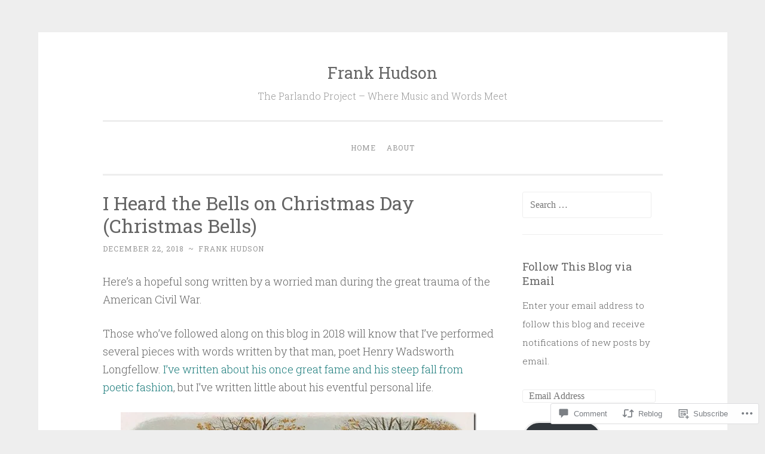

--- FILE ---
content_type: text/html; charset=UTF-8
request_url: https://frankhudson.org/2018/12/22/i-heard-the-bells-on-christmas-day-christmas-bells/
body_size: 28008
content:
<!DOCTYPE html>
<html lang="en">
<head>
<meta charset="UTF-8">
<meta name="viewport" content="width=device-width, initial-scale=1">
<title>I Heard the Bells on Christmas Day (Christmas Bells) | Frank Hudson</title>
<link rel="profile" href="http://gmpg.org/xfn/11">
<link rel="pingback" href="https://frankhudson.org/xmlrpc.php">

<meta name='robots' content='max-image-preview:large' />

<!-- Async WordPress.com Remote Login -->
<script id="wpcom_remote_login_js">
var wpcom_remote_login_extra_auth = '';
function wpcom_remote_login_remove_dom_node_id( element_id ) {
	var dom_node = document.getElementById( element_id );
	if ( dom_node ) { dom_node.parentNode.removeChild( dom_node ); }
}
function wpcom_remote_login_remove_dom_node_classes( class_name ) {
	var dom_nodes = document.querySelectorAll( '.' + class_name );
	for ( var i = 0; i < dom_nodes.length; i++ ) {
		dom_nodes[ i ].parentNode.removeChild( dom_nodes[ i ] );
	}
}
function wpcom_remote_login_final_cleanup() {
	wpcom_remote_login_remove_dom_node_classes( "wpcom_remote_login_msg" );
	wpcom_remote_login_remove_dom_node_id( "wpcom_remote_login_key" );
	wpcom_remote_login_remove_dom_node_id( "wpcom_remote_login_validate" );
	wpcom_remote_login_remove_dom_node_id( "wpcom_remote_login_js" );
	wpcom_remote_login_remove_dom_node_id( "wpcom_request_access_iframe" );
	wpcom_remote_login_remove_dom_node_id( "wpcom_request_access_styles" );
}

// Watch for messages back from the remote login
window.addEventListener( "message", function( e ) {
	if ( e.origin === "https://r-login.wordpress.com" ) {
		var data = {};
		try {
			data = JSON.parse( e.data );
		} catch( e ) {
			wpcom_remote_login_final_cleanup();
			return;
		}

		if ( data.msg === 'LOGIN' ) {
			// Clean up the login check iframe
			wpcom_remote_login_remove_dom_node_id( "wpcom_remote_login_key" );

			var id_regex = new RegExp( /^[0-9]+$/ );
			var token_regex = new RegExp( /^.*|.*|.*$/ );
			if (
				token_regex.test( data.token )
				&& id_regex.test( data.wpcomid )
			) {
				// We have everything we need to ask for a login
				var script = document.createElement( "script" );
				script.setAttribute( "id", "wpcom_remote_login_validate" );
				script.src = '/remote-login.php?wpcom_remote_login=validate'
					+ '&wpcomid=' + data.wpcomid
					+ '&token=' + encodeURIComponent( data.token )
					+ '&host=' + window.location.protocol
					+ '//' + window.location.hostname
					+ '&postid=2774'
					+ '&is_singular=1';
				document.body.appendChild( script );
			}

			return;
		}

		// Safari ITP, not logged in, so redirect
		if ( data.msg === 'LOGIN-REDIRECT' ) {
			window.location = 'https://wordpress.com/log-in?redirect_to=' + window.location.href;
			return;
		}

		// Safari ITP, storage access failed, remove the request
		if ( data.msg === 'LOGIN-REMOVE' ) {
			var css_zap = 'html { -webkit-transition: margin-top 1s; transition: margin-top 1s; } /* 9001 */ html { margin-top: 0 !important; } * html body { margin-top: 0 !important; } @media screen and ( max-width: 782px ) { html { margin-top: 0 !important; } * html body { margin-top: 0 !important; } }';
			var style_zap = document.createElement( 'style' );
			style_zap.type = 'text/css';
			style_zap.appendChild( document.createTextNode( css_zap ) );
			document.body.appendChild( style_zap );

			var e = document.getElementById( 'wpcom_request_access_iframe' );
			e.parentNode.removeChild( e );

			document.cookie = 'wordpress_com_login_access=denied; path=/; max-age=31536000';

			return;
		}

		// Safari ITP
		if ( data.msg === 'REQUEST_ACCESS' ) {
			console.log( 'request access: safari' );

			// Check ITP iframe enable/disable knob
			if ( wpcom_remote_login_extra_auth !== 'safari_itp_iframe' ) {
				return;
			}

			// If we are in a "private window" there is no ITP.
			var private_window = false;
			try {
				var opendb = window.openDatabase( null, null, null, null );
			} catch( e ) {
				private_window = true;
			}

			if ( private_window ) {
				console.log( 'private window' );
				return;
			}

			var iframe = document.createElement( 'iframe' );
			iframe.id = 'wpcom_request_access_iframe';
			iframe.setAttribute( 'scrolling', 'no' );
			iframe.setAttribute( 'sandbox', 'allow-storage-access-by-user-activation allow-scripts allow-same-origin allow-top-navigation-by-user-activation' );
			iframe.src = 'https://r-login.wordpress.com/remote-login.php?wpcom_remote_login=request_access&origin=' + encodeURIComponent( data.origin ) + '&wpcomid=' + encodeURIComponent( data.wpcomid );

			var css = 'html { -webkit-transition: margin-top 1s; transition: margin-top 1s; } /* 9001 */ html { margin-top: 46px !important; } * html body { margin-top: 46px !important; } @media screen and ( max-width: 660px ) { html { margin-top: 71px !important; } * html body { margin-top: 71px !important; } #wpcom_request_access_iframe { display: block; height: 71px !important; } } #wpcom_request_access_iframe { border: 0px; height: 46px; position: fixed; top: 0; left: 0; width: 100%; min-width: 100%; z-index: 99999; background: #23282d; } ';

			var style = document.createElement( 'style' );
			style.type = 'text/css';
			style.id = 'wpcom_request_access_styles';
			style.appendChild( document.createTextNode( css ) );
			document.body.appendChild( style );

			document.body.appendChild( iframe );
		}

		if ( data.msg === 'DONE' ) {
			wpcom_remote_login_final_cleanup();
		}
	}
}, false );

// Inject the remote login iframe after the page has had a chance to load
// more critical resources
window.addEventListener( "DOMContentLoaded", function( e ) {
	var iframe = document.createElement( "iframe" );
	iframe.style.display = "none";
	iframe.setAttribute( "scrolling", "no" );
	iframe.setAttribute( "id", "wpcom_remote_login_key" );
	iframe.src = "https://r-login.wordpress.com/remote-login.php"
		+ "?wpcom_remote_login=key"
		+ "&origin=aHR0cHM6Ly9mcmFua2h1ZHNvbi5vcmc%3D"
		+ "&wpcomid=104609004"
		+ "&time=" + Math.floor( Date.now() / 1000 );
	document.body.appendChild( iframe );
}, false );
</script>
<link rel='dns-prefetch' href='//s0.wp.com' />
<link rel='dns-prefetch' href='//widgets.wp.com' />
<link rel='dns-prefetch' href='//wordpress.com' />
<link rel='dns-prefetch' href='//fonts-api.wp.com' />
<link rel="alternate" type="application/rss+xml" title="Frank Hudson &raquo; Feed" href="https://frankhudson.org/feed/" />
<link rel="alternate" type="application/rss+xml" title="Frank Hudson &raquo; Comments Feed" href="https://frankhudson.org/comments/feed/" />
<link rel="alternate" type="application/rss+xml" title="Frank Hudson &raquo; I Heard the Bells on Christmas Day (Christmas&nbsp;Bells) Comments Feed" href="https://frankhudson.org/2018/12/22/i-heard-the-bells-on-christmas-day-christmas-bells/feed/" />
	<script type="text/javascript">
		/* <![CDATA[ */
		function addLoadEvent(func) {
			var oldonload = window.onload;
			if (typeof window.onload != 'function') {
				window.onload = func;
			} else {
				window.onload = function () {
					oldonload();
					func();
				}
			}
		}
		/* ]]> */
	</script>
	<link crossorigin='anonymous' rel='stylesheet' id='all-css-0-1' href='/_static/??-eJxtzEkKgDAQRNELGZs4EDfiWUJsxMzYHby+RARB3BQ8KD6cWZgUGSNDKCL7su2RwCJnbdxjCCnVWYtHggO9ZlxFTsQftYaogf+k3x2+4Vv1voRZqrHvpkHJwV5glDTa&cssminify=yes' type='text/css' media='all' />
<style id='wp-emoji-styles-inline-css'>

	img.wp-smiley, img.emoji {
		display: inline !important;
		border: none !important;
		box-shadow: none !important;
		height: 1em !important;
		width: 1em !important;
		margin: 0 0.07em !important;
		vertical-align: -0.1em !important;
		background: none !important;
		padding: 0 !important;
	}
/*# sourceURL=wp-emoji-styles-inline-css */
</style>
<link crossorigin='anonymous' rel='stylesheet' id='all-css-2-1' href='/wp-content/plugins/gutenberg-core/v22.2.0/build/styles/block-library/style.css?m=1764855221i&cssminify=yes' type='text/css' media='all' />
<style id='wp-block-library-inline-css'>
.has-text-align-justify {
	text-align:justify;
}
.has-text-align-justify{text-align:justify;}

/*# sourceURL=wp-block-library-inline-css */
</style><link crossorigin='anonymous' rel='stylesheet' id='all-css-0-2' href='/_static/??-eJzTLy/QzcxLzilNSS3WzyrWz01NyUxMzUnNTc0rQeEU5CRWphbp5qSmJyZX6uVm5uklFxfr6OPTDpRD5sM02efaGpoZmFkYGRuZGmQBAHPvL0Y=&cssminify=yes' type='text/css' media='all' />
<style id='global-styles-inline-css'>
:root{--wp--preset--aspect-ratio--square: 1;--wp--preset--aspect-ratio--4-3: 4/3;--wp--preset--aspect-ratio--3-4: 3/4;--wp--preset--aspect-ratio--3-2: 3/2;--wp--preset--aspect-ratio--2-3: 2/3;--wp--preset--aspect-ratio--16-9: 16/9;--wp--preset--aspect-ratio--9-16: 9/16;--wp--preset--color--black: #000000;--wp--preset--color--cyan-bluish-gray: #abb8c3;--wp--preset--color--white: #ffffff;--wp--preset--color--pale-pink: #f78da7;--wp--preset--color--vivid-red: #cf2e2e;--wp--preset--color--luminous-vivid-orange: #ff6900;--wp--preset--color--luminous-vivid-amber: #fcb900;--wp--preset--color--light-green-cyan: #7bdcb5;--wp--preset--color--vivid-green-cyan: #00d084;--wp--preset--color--pale-cyan-blue: #8ed1fc;--wp--preset--color--vivid-cyan-blue: #0693e3;--wp--preset--color--vivid-purple: #9b51e0;--wp--preset--gradient--vivid-cyan-blue-to-vivid-purple: linear-gradient(135deg,rgb(6,147,227) 0%,rgb(155,81,224) 100%);--wp--preset--gradient--light-green-cyan-to-vivid-green-cyan: linear-gradient(135deg,rgb(122,220,180) 0%,rgb(0,208,130) 100%);--wp--preset--gradient--luminous-vivid-amber-to-luminous-vivid-orange: linear-gradient(135deg,rgb(252,185,0) 0%,rgb(255,105,0) 100%);--wp--preset--gradient--luminous-vivid-orange-to-vivid-red: linear-gradient(135deg,rgb(255,105,0) 0%,rgb(207,46,46) 100%);--wp--preset--gradient--very-light-gray-to-cyan-bluish-gray: linear-gradient(135deg,rgb(238,238,238) 0%,rgb(169,184,195) 100%);--wp--preset--gradient--cool-to-warm-spectrum: linear-gradient(135deg,rgb(74,234,220) 0%,rgb(151,120,209) 20%,rgb(207,42,186) 40%,rgb(238,44,130) 60%,rgb(251,105,98) 80%,rgb(254,248,76) 100%);--wp--preset--gradient--blush-light-purple: linear-gradient(135deg,rgb(255,206,236) 0%,rgb(152,150,240) 100%);--wp--preset--gradient--blush-bordeaux: linear-gradient(135deg,rgb(254,205,165) 0%,rgb(254,45,45) 50%,rgb(107,0,62) 100%);--wp--preset--gradient--luminous-dusk: linear-gradient(135deg,rgb(255,203,112) 0%,rgb(199,81,192) 50%,rgb(65,88,208) 100%);--wp--preset--gradient--pale-ocean: linear-gradient(135deg,rgb(255,245,203) 0%,rgb(182,227,212) 50%,rgb(51,167,181) 100%);--wp--preset--gradient--electric-grass: linear-gradient(135deg,rgb(202,248,128) 0%,rgb(113,206,126) 100%);--wp--preset--gradient--midnight: linear-gradient(135deg,rgb(2,3,129) 0%,rgb(40,116,252) 100%);--wp--preset--font-size--small: 13px;--wp--preset--font-size--medium: 20px;--wp--preset--font-size--large: 36px;--wp--preset--font-size--x-large: 42px;--wp--preset--font-family--albert-sans: 'Albert Sans', sans-serif;--wp--preset--font-family--alegreya: Alegreya, serif;--wp--preset--font-family--arvo: Arvo, serif;--wp--preset--font-family--bodoni-moda: 'Bodoni Moda', serif;--wp--preset--font-family--bricolage-grotesque: 'Bricolage Grotesque', sans-serif;--wp--preset--font-family--cabin: Cabin, sans-serif;--wp--preset--font-family--chivo: Chivo, sans-serif;--wp--preset--font-family--commissioner: Commissioner, sans-serif;--wp--preset--font-family--cormorant: Cormorant, serif;--wp--preset--font-family--courier-prime: 'Courier Prime', monospace;--wp--preset--font-family--crimson-pro: 'Crimson Pro', serif;--wp--preset--font-family--dm-mono: 'DM Mono', monospace;--wp--preset--font-family--dm-sans: 'DM Sans', sans-serif;--wp--preset--font-family--dm-serif-display: 'DM Serif Display', serif;--wp--preset--font-family--domine: Domine, serif;--wp--preset--font-family--eb-garamond: 'EB Garamond', serif;--wp--preset--font-family--epilogue: Epilogue, sans-serif;--wp--preset--font-family--fahkwang: Fahkwang, sans-serif;--wp--preset--font-family--figtree: Figtree, sans-serif;--wp--preset--font-family--fira-sans: 'Fira Sans', sans-serif;--wp--preset--font-family--fjalla-one: 'Fjalla One', sans-serif;--wp--preset--font-family--fraunces: Fraunces, serif;--wp--preset--font-family--gabarito: Gabarito, system-ui;--wp--preset--font-family--ibm-plex-mono: 'IBM Plex Mono', monospace;--wp--preset--font-family--ibm-plex-sans: 'IBM Plex Sans', sans-serif;--wp--preset--font-family--ibarra-real-nova: 'Ibarra Real Nova', serif;--wp--preset--font-family--instrument-serif: 'Instrument Serif', serif;--wp--preset--font-family--inter: Inter, sans-serif;--wp--preset--font-family--josefin-sans: 'Josefin Sans', sans-serif;--wp--preset--font-family--jost: Jost, sans-serif;--wp--preset--font-family--libre-baskerville: 'Libre Baskerville', serif;--wp--preset--font-family--libre-franklin: 'Libre Franklin', sans-serif;--wp--preset--font-family--literata: Literata, serif;--wp--preset--font-family--lora: Lora, serif;--wp--preset--font-family--merriweather: Merriweather, serif;--wp--preset--font-family--montserrat: Montserrat, sans-serif;--wp--preset--font-family--newsreader: Newsreader, serif;--wp--preset--font-family--noto-sans-mono: 'Noto Sans Mono', sans-serif;--wp--preset--font-family--nunito: Nunito, sans-serif;--wp--preset--font-family--open-sans: 'Open Sans', sans-serif;--wp--preset--font-family--overpass: Overpass, sans-serif;--wp--preset--font-family--pt-serif: 'PT Serif', serif;--wp--preset--font-family--petrona: Petrona, serif;--wp--preset--font-family--piazzolla: Piazzolla, serif;--wp--preset--font-family--playfair-display: 'Playfair Display', serif;--wp--preset--font-family--plus-jakarta-sans: 'Plus Jakarta Sans', sans-serif;--wp--preset--font-family--poppins: Poppins, sans-serif;--wp--preset--font-family--raleway: Raleway, sans-serif;--wp--preset--font-family--roboto: Roboto, sans-serif;--wp--preset--font-family--roboto-slab: 'Roboto Slab', serif;--wp--preset--font-family--rubik: Rubik, sans-serif;--wp--preset--font-family--rufina: Rufina, serif;--wp--preset--font-family--sora: Sora, sans-serif;--wp--preset--font-family--source-sans-3: 'Source Sans 3', sans-serif;--wp--preset--font-family--source-serif-4: 'Source Serif 4', serif;--wp--preset--font-family--space-mono: 'Space Mono', monospace;--wp--preset--font-family--syne: Syne, sans-serif;--wp--preset--font-family--texturina: Texturina, serif;--wp--preset--font-family--urbanist: Urbanist, sans-serif;--wp--preset--font-family--work-sans: 'Work Sans', sans-serif;--wp--preset--spacing--20: 0.44rem;--wp--preset--spacing--30: 0.67rem;--wp--preset--spacing--40: 1rem;--wp--preset--spacing--50: 1.5rem;--wp--preset--spacing--60: 2.25rem;--wp--preset--spacing--70: 3.38rem;--wp--preset--spacing--80: 5.06rem;--wp--preset--shadow--natural: 6px 6px 9px rgba(0, 0, 0, 0.2);--wp--preset--shadow--deep: 12px 12px 50px rgba(0, 0, 0, 0.4);--wp--preset--shadow--sharp: 6px 6px 0px rgba(0, 0, 0, 0.2);--wp--preset--shadow--outlined: 6px 6px 0px -3px rgb(255, 255, 255), 6px 6px rgb(0, 0, 0);--wp--preset--shadow--crisp: 6px 6px 0px rgb(0, 0, 0);}:where(.is-layout-flex){gap: 0.5em;}:where(.is-layout-grid){gap: 0.5em;}body .is-layout-flex{display: flex;}.is-layout-flex{flex-wrap: wrap;align-items: center;}.is-layout-flex > :is(*, div){margin: 0;}body .is-layout-grid{display: grid;}.is-layout-grid > :is(*, div){margin: 0;}:where(.wp-block-columns.is-layout-flex){gap: 2em;}:where(.wp-block-columns.is-layout-grid){gap: 2em;}:where(.wp-block-post-template.is-layout-flex){gap: 1.25em;}:where(.wp-block-post-template.is-layout-grid){gap: 1.25em;}.has-black-color{color: var(--wp--preset--color--black) !important;}.has-cyan-bluish-gray-color{color: var(--wp--preset--color--cyan-bluish-gray) !important;}.has-white-color{color: var(--wp--preset--color--white) !important;}.has-pale-pink-color{color: var(--wp--preset--color--pale-pink) !important;}.has-vivid-red-color{color: var(--wp--preset--color--vivid-red) !important;}.has-luminous-vivid-orange-color{color: var(--wp--preset--color--luminous-vivid-orange) !important;}.has-luminous-vivid-amber-color{color: var(--wp--preset--color--luminous-vivid-amber) !important;}.has-light-green-cyan-color{color: var(--wp--preset--color--light-green-cyan) !important;}.has-vivid-green-cyan-color{color: var(--wp--preset--color--vivid-green-cyan) !important;}.has-pale-cyan-blue-color{color: var(--wp--preset--color--pale-cyan-blue) !important;}.has-vivid-cyan-blue-color{color: var(--wp--preset--color--vivid-cyan-blue) !important;}.has-vivid-purple-color{color: var(--wp--preset--color--vivid-purple) !important;}.has-black-background-color{background-color: var(--wp--preset--color--black) !important;}.has-cyan-bluish-gray-background-color{background-color: var(--wp--preset--color--cyan-bluish-gray) !important;}.has-white-background-color{background-color: var(--wp--preset--color--white) !important;}.has-pale-pink-background-color{background-color: var(--wp--preset--color--pale-pink) !important;}.has-vivid-red-background-color{background-color: var(--wp--preset--color--vivid-red) !important;}.has-luminous-vivid-orange-background-color{background-color: var(--wp--preset--color--luminous-vivid-orange) !important;}.has-luminous-vivid-amber-background-color{background-color: var(--wp--preset--color--luminous-vivid-amber) !important;}.has-light-green-cyan-background-color{background-color: var(--wp--preset--color--light-green-cyan) !important;}.has-vivid-green-cyan-background-color{background-color: var(--wp--preset--color--vivid-green-cyan) !important;}.has-pale-cyan-blue-background-color{background-color: var(--wp--preset--color--pale-cyan-blue) !important;}.has-vivid-cyan-blue-background-color{background-color: var(--wp--preset--color--vivid-cyan-blue) !important;}.has-vivid-purple-background-color{background-color: var(--wp--preset--color--vivid-purple) !important;}.has-black-border-color{border-color: var(--wp--preset--color--black) !important;}.has-cyan-bluish-gray-border-color{border-color: var(--wp--preset--color--cyan-bluish-gray) !important;}.has-white-border-color{border-color: var(--wp--preset--color--white) !important;}.has-pale-pink-border-color{border-color: var(--wp--preset--color--pale-pink) !important;}.has-vivid-red-border-color{border-color: var(--wp--preset--color--vivid-red) !important;}.has-luminous-vivid-orange-border-color{border-color: var(--wp--preset--color--luminous-vivid-orange) !important;}.has-luminous-vivid-amber-border-color{border-color: var(--wp--preset--color--luminous-vivid-amber) !important;}.has-light-green-cyan-border-color{border-color: var(--wp--preset--color--light-green-cyan) !important;}.has-vivid-green-cyan-border-color{border-color: var(--wp--preset--color--vivid-green-cyan) !important;}.has-pale-cyan-blue-border-color{border-color: var(--wp--preset--color--pale-cyan-blue) !important;}.has-vivid-cyan-blue-border-color{border-color: var(--wp--preset--color--vivid-cyan-blue) !important;}.has-vivid-purple-border-color{border-color: var(--wp--preset--color--vivid-purple) !important;}.has-vivid-cyan-blue-to-vivid-purple-gradient-background{background: var(--wp--preset--gradient--vivid-cyan-blue-to-vivid-purple) !important;}.has-light-green-cyan-to-vivid-green-cyan-gradient-background{background: var(--wp--preset--gradient--light-green-cyan-to-vivid-green-cyan) !important;}.has-luminous-vivid-amber-to-luminous-vivid-orange-gradient-background{background: var(--wp--preset--gradient--luminous-vivid-amber-to-luminous-vivid-orange) !important;}.has-luminous-vivid-orange-to-vivid-red-gradient-background{background: var(--wp--preset--gradient--luminous-vivid-orange-to-vivid-red) !important;}.has-very-light-gray-to-cyan-bluish-gray-gradient-background{background: var(--wp--preset--gradient--very-light-gray-to-cyan-bluish-gray) !important;}.has-cool-to-warm-spectrum-gradient-background{background: var(--wp--preset--gradient--cool-to-warm-spectrum) !important;}.has-blush-light-purple-gradient-background{background: var(--wp--preset--gradient--blush-light-purple) !important;}.has-blush-bordeaux-gradient-background{background: var(--wp--preset--gradient--blush-bordeaux) !important;}.has-luminous-dusk-gradient-background{background: var(--wp--preset--gradient--luminous-dusk) !important;}.has-pale-ocean-gradient-background{background: var(--wp--preset--gradient--pale-ocean) !important;}.has-electric-grass-gradient-background{background: var(--wp--preset--gradient--electric-grass) !important;}.has-midnight-gradient-background{background: var(--wp--preset--gradient--midnight) !important;}.has-small-font-size{font-size: var(--wp--preset--font-size--small) !important;}.has-medium-font-size{font-size: var(--wp--preset--font-size--medium) !important;}.has-large-font-size{font-size: var(--wp--preset--font-size--large) !important;}.has-x-large-font-size{font-size: var(--wp--preset--font-size--x-large) !important;}.has-albert-sans-font-family{font-family: var(--wp--preset--font-family--albert-sans) !important;}.has-alegreya-font-family{font-family: var(--wp--preset--font-family--alegreya) !important;}.has-arvo-font-family{font-family: var(--wp--preset--font-family--arvo) !important;}.has-bodoni-moda-font-family{font-family: var(--wp--preset--font-family--bodoni-moda) !important;}.has-bricolage-grotesque-font-family{font-family: var(--wp--preset--font-family--bricolage-grotesque) !important;}.has-cabin-font-family{font-family: var(--wp--preset--font-family--cabin) !important;}.has-chivo-font-family{font-family: var(--wp--preset--font-family--chivo) !important;}.has-commissioner-font-family{font-family: var(--wp--preset--font-family--commissioner) !important;}.has-cormorant-font-family{font-family: var(--wp--preset--font-family--cormorant) !important;}.has-courier-prime-font-family{font-family: var(--wp--preset--font-family--courier-prime) !important;}.has-crimson-pro-font-family{font-family: var(--wp--preset--font-family--crimson-pro) !important;}.has-dm-mono-font-family{font-family: var(--wp--preset--font-family--dm-mono) !important;}.has-dm-sans-font-family{font-family: var(--wp--preset--font-family--dm-sans) !important;}.has-dm-serif-display-font-family{font-family: var(--wp--preset--font-family--dm-serif-display) !important;}.has-domine-font-family{font-family: var(--wp--preset--font-family--domine) !important;}.has-eb-garamond-font-family{font-family: var(--wp--preset--font-family--eb-garamond) !important;}.has-epilogue-font-family{font-family: var(--wp--preset--font-family--epilogue) !important;}.has-fahkwang-font-family{font-family: var(--wp--preset--font-family--fahkwang) !important;}.has-figtree-font-family{font-family: var(--wp--preset--font-family--figtree) !important;}.has-fira-sans-font-family{font-family: var(--wp--preset--font-family--fira-sans) !important;}.has-fjalla-one-font-family{font-family: var(--wp--preset--font-family--fjalla-one) !important;}.has-fraunces-font-family{font-family: var(--wp--preset--font-family--fraunces) !important;}.has-gabarito-font-family{font-family: var(--wp--preset--font-family--gabarito) !important;}.has-ibm-plex-mono-font-family{font-family: var(--wp--preset--font-family--ibm-plex-mono) !important;}.has-ibm-plex-sans-font-family{font-family: var(--wp--preset--font-family--ibm-plex-sans) !important;}.has-ibarra-real-nova-font-family{font-family: var(--wp--preset--font-family--ibarra-real-nova) !important;}.has-instrument-serif-font-family{font-family: var(--wp--preset--font-family--instrument-serif) !important;}.has-inter-font-family{font-family: var(--wp--preset--font-family--inter) !important;}.has-josefin-sans-font-family{font-family: var(--wp--preset--font-family--josefin-sans) !important;}.has-jost-font-family{font-family: var(--wp--preset--font-family--jost) !important;}.has-libre-baskerville-font-family{font-family: var(--wp--preset--font-family--libre-baskerville) !important;}.has-libre-franklin-font-family{font-family: var(--wp--preset--font-family--libre-franklin) !important;}.has-literata-font-family{font-family: var(--wp--preset--font-family--literata) !important;}.has-lora-font-family{font-family: var(--wp--preset--font-family--lora) !important;}.has-merriweather-font-family{font-family: var(--wp--preset--font-family--merriweather) !important;}.has-montserrat-font-family{font-family: var(--wp--preset--font-family--montserrat) !important;}.has-newsreader-font-family{font-family: var(--wp--preset--font-family--newsreader) !important;}.has-noto-sans-mono-font-family{font-family: var(--wp--preset--font-family--noto-sans-mono) !important;}.has-nunito-font-family{font-family: var(--wp--preset--font-family--nunito) !important;}.has-open-sans-font-family{font-family: var(--wp--preset--font-family--open-sans) !important;}.has-overpass-font-family{font-family: var(--wp--preset--font-family--overpass) !important;}.has-pt-serif-font-family{font-family: var(--wp--preset--font-family--pt-serif) !important;}.has-petrona-font-family{font-family: var(--wp--preset--font-family--petrona) !important;}.has-piazzolla-font-family{font-family: var(--wp--preset--font-family--piazzolla) !important;}.has-playfair-display-font-family{font-family: var(--wp--preset--font-family--playfair-display) !important;}.has-plus-jakarta-sans-font-family{font-family: var(--wp--preset--font-family--plus-jakarta-sans) !important;}.has-poppins-font-family{font-family: var(--wp--preset--font-family--poppins) !important;}.has-raleway-font-family{font-family: var(--wp--preset--font-family--raleway) !important;}.has-roboto-font-family{font-family: var(--wp--preset--font-family--roboto) !important;}.has-roboto-slab-font-family{font-family: var(--wp--preset--font-family--roboto-slab) !important;}.has-rubik-font-family{font-family: var(--wp--preset--font-family--rubik) !important;}.has-rufina-font-family{font-family: var(--wp--preset--font-family--rufina) !important;}.has-sora-font-family{font-family: var(--wp--preset--font-family--sora) !important;}.has-source-sans-3-font-family{font-family: var(--wp--preset--font-family--source-sans-3) !important;}.has-source-serif-4-font-family{font-family: var(--wp--preset--font-family--source-serif-4) !important;}.has-space-mono-font-family{font-family: var(--wp--preset--font-family--space-mono) !important;}.has-syne-font-family{font-family: var(--wp--preset--font-family--syne) !important;}.has-texturina-font-family{font-family: var(--wp--preset--font-family--texturina) !important;}.has-urbanist-font-family{font-family: var(--wp--preset--font-family--urbanist) !important;}.has-work-sans-font-family{font-family: var(--wp--preset--font-family--work-sans) !important;}
/*# sourceURL=global-styles-inline-css */
</style>

<style id='classic-theme-styles-inline-css'>
/*! This file is auto-generated */
.wp-block-button__link{color:#fff;background-color:#32373c;border-radius:9999px;box-shadow:none;text-decoration:none;padding:calc(.667em + 2px) calc(1.333em + 2px);font-size:1.125em}.wp-block-file__button{background:#32373c;color:#fff;text-decoration:none}
/*# sourceURL=/wp-includes/css/classic-themes.min.css */
</style>
<link crossorigin='anonymous' rel='stylesheet' id='all-css-4-1' href='/_static/??-eJx9jskOwjAMRH+IYPblgPgUlMWClDqJYqf9fVxVXABxseSZefbAWIzPSTAJUDOlb/eYGHyuqDoVK6AJwhAt9kgaW3rmBfzGxqKMca5UZDY6KTYy8lCQ/3EdSrH+aVSaT8wGUM7pbd4GTCFXsE0yWZHovzDg6sG12AcYsDp9reLUmT/3qcyVLuvj4bRd7fbnTfcCmvdj7g==&cssminify=yes' type='text/css' media='all' />
<link rel='stylesheet' id='verbum-gutenberg-css-css' href='https://widgets.wp.com/verbum-block-editor/block-editor.css?ver=1738686361' media='all' />
<link crossorigin='anonymous' rel='stylesheet' id='all-css-6-1' href='/_static/??/wp-content/mu-plugins/comment-likes/css/comment-likes.css,/i/noticons/noticons.css,/wp-content/themes/pub/penscratch/style.css?m=1741693338j&cssminify=yes' type='text/css' media='all' />
<link rel='stylesheet' id='penscratch-fonts-css' href='https://fonts-api.wp.com/css?family=Roboto+Slab%3A300%2C400%2C700&#038;subset=latin%2Clatin-ext' media='all' />
<link crossorigin='anonymous' rel='stylesheet' id='all-css-8-1' href='/_static/??-eJx9jsEKwjAQRH/IuFQr9SJ+iqTLmqYm2ZDdUvr3puAhoHibB/OGgTUb5KSUFOJiclicTwIzabb4+jBE5gQPnxAcJSq+GvI7HlHkAM2oThRJIC8jZEqCxSpOsE+JboHMmpHjl9VcKTQGdjU6qK0G/0mO2ARGq74eb8E8g/VlV+/x1g2X8+naD10/vwE5QGLZ&cssminify=yes' type='text/css' media='all' />
<link crossorigin='anonymous' rel='stylesheet' id='print-css-9-1' href='/wp-content/mu-plugins/global-print/global-print.css?m=1465851035i&cssminify=yes' type='text/css' media='print' />
<style id='jetpack-global-styles-frontend-style-inline-css'>
:root { --font-headings: unset; --font-base: unset; --font-headings-default: -apple-system,BlinkMacSystemFont,"Segoe UI",Roboto,Oxygen-Sans,Ubuntu,Cantarell,"Helvetica Neue",sans-serif; --font-base-default: -apple-system,BlinkMacSystemFont,"Segoe UI",Roboto,Oxygen-Sans,Ubuntu,Cantarell,"Helvetica Neue",sans-serif;}
/*# sourceURL=jetpack-global-styles-frontend-style-inline-css */
</style>
<link crossorigin='anonymous' rel='stylesheet' id='all-css-12-1' href='/_static/??-eJyNjcEKwjAQRH/IuFRT6kX8FNkmS5K6yQY3Qfx7bfEiXrwM82B4A49qnJRGpUHupnIPqSgs1Cq624chi6zhO5OCRryTR++fW00l7J3qDv43XVNxoOISsmEJol/wY2uR8vs3WggsM/I6uOTzMI3Hw8lOg11eUT1JKA==&cssminify=yes' type='text/css' media='all' />
<script type="text/javascript" id="jetpack_related-posts-js-extra">
/* <![CDATA[ */
var related_posts_js_options = {"post_heading":"h4"};
//# sourceURL=jetpack_related-posts-js-extra
/* ]]> */
</script>
<script type="text/javascript" id="wpcom-actionbar-placeholder-js-extra">
/* <![CDATA[ */
var actionbardata = {"siteID":"104609004","postID":"2774","siteURL":"https://frankhudson.org","xhrURL":"https://frankhudson.org/wp-admin/admin-ajax.php","nonce":"b9a2150171","isLoggedIn":"","statusMessage":"","subsEmailDefault":"instantly","proxyScriptUrl":"https://s0.wp.com/wp-content/js/wpcom-proxy-request.js?m=1513050504i&amp;ver=20211021","shortlink":"https://wp.me/p74VA0-IK","i18n":{"followedText":"New posts from this site will now appear in your \u003Ca href=\"https://wordpress.com/reader\"\u003EReader\u003C/a\u003E","foldBar":"Collapse this bar","unfoldBar":"Expand this bar","shortLinkCopied":"Shortlink copied to clipboard."}};
//# sourceURL=wpcom-actionbar-placeholder-js-extra
/* ]]> */
</script>
<script type="text/javascript" id="jetpack-mu-wpcom-settings-js-before">
/* <![CDATA[ */
var JETPACK_MU_WPCOM_SETTINGS = {"assetsUrl":"https://s0.wp.com/wp-content/mu-plugins/jetpack-mu-wpcom-plugin/moon/jetpack_vendor/automattic/jetpack-mu-wpcom/src/build/"};
//# sourceURL=jetpack-mu-wpcom-settings-js-before
/* ]]> */
</script>
<script crossorigin='anonymous' type='text/javascript'  src='/_static/??/wp-content/mu-plugins/jetpack-plugin/moon/_inc/build/related-posts/related-posts.min.js,/wp-content/js/rlt-proxy.js?m=1755006225j'></script>
<script type="text/javascript" id="rlt-proxy-js-after">
/* <![CDATA[ */
	rltInitialize( {"token":null,"iframeOrigins":["https:\/\/widgets.wp.com"]} );
//# sourceURL=rlt-proxy-js-after
/* ]]> */
</script>
<link rel="EditURI" type="application/rsd+xml" title="RSD" href="https://frankhudsonorg.wordpress.com/xmlrpc.php?rsd" />
<meta name="generator" content="WordPress.com" />
<link rel="canonical" href="https://frankhudson.org/2018/12/22/i-heard-the-bells-on-christmas-day-christmas-bells/" />
<link rel='shortlink' href='https://wp.me/p74VA0-IK' />
<link rel="alternate" type="application/json+oembed" href="https://public-api.wordpress.com/oembed/?format=json&amp;url=https%3A%2F%2Ffrankhudson.org%2F2018%2F12%2F22%2Fi-heard-the-bells-on-christmas-day-christmas-bells%2F&amp;for=wpcom-auto-discovery" /><link rel="alternate" type="application/xml+oembed" href="https://public-api.wordpress.com/oembed/?format=xml&amp;url=https%3A%2F%2Ffrankhudson.org%2F2018%2F12%2F22%2Fi-heard-the-bells-on-christmas-day-christmas-bells%2F&amp;for=wpcom-auto-discovery" />
<!-- Jetpack Open Graph Tags -->
<meta property="og:type" content="article" />
<meta property="og:title" content="I Heard the Bells on Christmas Day (Christmas Bells)" />
<meta property="og:url" content="https://frankhudson.org/2018/12/22/i-heard-the-bells-on-christmas-day-christmas-bells/" />
<meta property="og:description" content="Here’s a hopeful song written by a worried man during the great trauma of the American Civil War. Those who’ve followed along on this blog in 2018 will know that I’ve performed several pieces with …" />
<meta property="article:published_time" content="2018-12-22T17:01:42+00:00" />
<meta property="article:modified_time" content="2018-12-22T18:05:28+00:00" />
<meta property="og:site_name" content="Frank Hudson" />
<meta property="og:image" content="https://frankhudson.org/wp-content/uploads/2018/12/longfellows-house-in-winter_thumb.jpg" />
<meta property="og:image:width" content="595" />
<meta property="og:image:height" content="462" />
<meta property="og:image:alt" content="longfellows house in winter" />
<meta property="og:locale" content="en_US" />
<meta property="article:publisher" content="https://www.facebook.com/WordPresscom" />
<meta name="twitter:text:title" content="I Heard the Bells on Christmas Day (Christmas&nbsp;Bells)" />
<meta name="twitter:image" content="https://frankhudson.org/wp-content/uploads/2018/12/longfellows-house-in-winter_thumb.jpg?w=640" />
<meta name="twitter:image:alt" content="longfellows house in winter" />
<meta name="twitter:card" content="summary_large_image" />

<!-- End Jetpack Open Graph Tags -->
<link rel='openid.server' href='https://frankhudson.org/?openidserver=1' />
<link rel='openid.delegate' href='https://frankhudson.org/' />
<link rel="search" type="application/opensearchdescription+xml" href="https://frankhudson.org/osd.xml" title="Frank Hudson" />
<link rel="search" type="application/opensearchdescription+xml" href="https://s1.wp.com/opensearch.xml" title="WordPress.com" />
<style type="text/css">.recentcomments a{display:inline !important;padding:0 !important;margin:0 !important;}</style>		<style type="text/css">
			.recentcomments a {
				display: inline !important;
				padding: 0 !important;
				margin: 0 !important;
			}

			table.recentcommentsavatartop img.avatar, table.recentcommentsavatarend img.avatar {
				border: 0px;
				margin: 0;
			}

			table.recentcommentsavatartop a, table.recentcommentsavatarend a {
				border: 0px !important;
				background-color: transparent !important;
			}

			td.recentcommentsavatarend, td.recentcommentsavatartop {
				padding: 0px 0px 1px 0px;
				margin: 0px;
			}

			td.recentcommentstextend {
				border: none !important;
				padding: 0px 0px 2px 10px;
			}

			.rtl td.recentcommentstextend {
				padding: 0px 10px 2px 0px;
			}

			td.recentcommentstexttop {
				border: none;
				padding: 0px 0px 0px 10px;
			}

			.rtl td.recentcommentstexttop {
				padding: 0px 10px 0px 0px;
			}
		</style>
		<meta name="description" content="Here’s a hopeful song written by a worried man during the great trauma of the American Civil War. Those who’ve followed along on this blog in 2018 will know that I’ve performed several pieces with words written by that man, poet Henry Wadsworth Longfellow. I’ve written about his once great fame and his steep fall&hellip;" />
<link rel="icon" href="https://frankhudson.org/wp-content/uploads/2017/11/cropped-moontypewriter-512.jpg?w=32" sizes="32x32" />
<link rel="icon" href="https://frankhudson.org/wp-content/uploads/2017/11/cropped-moontypewriter-512.jpg?w=192" sizes="192x192" />
<link rel="apple-touch-icon" href="https://frankhudson.org/wp-content/uploads/2017/11/cropped-moontypewriter-512.jpg?w=180" />
<meta name="msapplication-TileImage" content="https://frankhudson.org/wp-content/uploads/2017/11/cropped-moontypewriter-512.jpg?w=270" />
<link crossorigin='anonymous' rel='stylesheet' id='all-css-0-3' href='/wp-content/mu-plugins/jetpack-plugin/moon/_inc/build/subscriptions/subscriptions.min.css?m=1753976312i&cssminify=yes' type='text/css' media='all' />
</head>

<body class="wp-singular post-template-default single single-post postid-2774 single-format-standard wp-theme-pubpenscratch customizer-styles-applied jetpack-reblog-enabled">
<div id="page" class="hfeed site">
	<a class="skip-link screen-reader-text" href="#content">Skip to content</a>
	<header id="masthead" class="site-header" role="banner">
		<div class="site-branding">
			<a href="https://frankhudson.org/" class="site-logo-link" rel="home" itemprop="url"></a>			<h1 class="site-title"><a href="https://frankhudson.org/" rel="home">Frank Hudson</a></h1>
			<h2 class="site-description">The Parlando Project &#8211; Where Music and Words Meet</h2>
		</div>

		<nav id="site-navigation" class="main-navigation" role="navigation">
			<button class="menu-toggle">Menu</button>
			<div class="menu"><ul>
<li ><a href="https://frankhudson.org/">Home</a></li><li class="page_item page-item-4"><a href="https://frankhudson.org/about-2/">About</a></li>
</ul></div>
		</nav><!-- #site-navigation -->
	</header><!-- #masthead -->

	<div id="content" class="site-content">
		
	<div id="primary" class="content-area">
		<main id="main" class="site-main" role="main">

		
			
<article id="post-2774" class="post-2774 post type-post status-publish format-standard hentry category-podcasts tag-american tag-carol tag-charles-sumner tag-christmas tag-civil-war tag-guitar-chords tag-henry-wadsworth-longfellow tag-hope tag-hymn tag-john-baptiste-calkin tag-justice tag-music tag-peace tag-poetry tag-song">
	<header class="entry-header">
		<h1 class="entry-title">I Heard the Bells on Christmas Day (Christmas&nbsp;Bells)</h1>
		<div class="entry-meta">
						<span class="posted-on"><a href="https://frankhudson.org/2018/12/22/i-heard-the-bells-on-christmas-day-christmas-bells/" rel="bookmark"><time class="entry-date published" datetime="2018-12-22T12:01:42-05:00">December 22, 2018</time><time class="updated" datetime="2018-12-22T13:05:28-05:00">December 22, 2018</time></a></span><span class="byline"><span class="sep"> ~ </span><span class="author vcard"><a class="url fn n" href="https://frankhudson.org/author/frankhudsonadmin/">Frank Hudson</a></span></span>					</div><!-- .entry-meta -->
	</header><!-- .entry-header -->

	<div class="entry-content">
		<p>Here’s a hopeful song written by a worried man during the great trauma of the American Civil War.</p>
<p>Those who’ve followed along on this blog in 2018 will know that I’ve performed several pieces with words written by that man, poet Henry Wadsworth Longfellow. <a href="https://frankhudson.org/?s=longfellow" target="_blank" rel="noopener">I’ve written about his once great fame and his steep fall from poetic fashion</a>, but I’ve written little about his eventful personal life.</p>
<p align="center"><a href="https://frankhudson.org/wp-content/uploads/2018/12/longfellows-house-in-winter.jpg"><img style="display:inline;background-image:none;" title="longfellows house in winter" src="https://frankhudson.org/wp-content/uploads/2018/12/longfellows-house-in-winter_thumb.jpg?w=595&#038;h=462" alt="longfellows house in winter" width="595" height="462" border="0" /></a></p>
<h6 align="center"><em>Not all of what it seems: a picture postcard scene of Longfellow’s home during the Civil War.</em></h6>
<p>&nbsp;</p>
<p>When the American Civil War broke out in 1861, there could be no doubt on which side Longfellow would be on. To the extent that Longfellow was political as a writer, he was resolutely against the institution of slavery. Longfellow was also philosophically a pacifist, but even before the war he was aware of the cost Abolitionist convictions could bring. His closest friend, Charles Sumner, a U. S. Senator and another Abolitionist, <a href="https://www.battlefields.org/learn/articles/caning-charles-sumner" target="_blank" rel="noopener">was sitting at his desk on the Senate floor in 1856 when three southern congressmen launched a planned assault on him.</a> The leader of the crew beat Sumner into unconsciousness with a walking stick, while the other two held off any who rose to try to stop the assault, one brandishing a pistol to keep help at bay. Sumner was so badly injured from the attack he was unable to resume his Senate duties for three years after the attack.</p>
<p>By the spring of 1863, the Civil War over the maintenance of slavery was now two years old. No one knew how long it would continue or what the outcome would be, and once more someone close to Longfellow would feel its blows. Longfellow’s 17-year-old son Charley, who had firmly resolved his own feelings about the war, snuck out of the family home and made his way to Washington to join the Union army. In November of that year, his unit was reconnoitering around a Virginia location called New Hope Church. They found what they were looking for. A southern bullet ripped through Charley Longfellow’s torso sideways, just nicking his spine. Luck that, and <a href="https://www.nps.gov/articles/charles-longfellow-in-the-civil-war.htm" target="_blank" rel="noopener">luck that he was able to endure and survive a painful evacuation on a wagon and the woeful state of battlefield trauma care in his time</a>. Over half-a-million fellow soldiers didn’t.</p>
<p>So, a month before Christmas, Henry Wadsworth Longfellow was searching the maze of makeshift hospitals and camps in Washington until he found his wounded son. Son found, by Christmas the Longfellows could return home for further recuperation.</p>
<p>Today <em>“I Heard the Bells on Christmas Day”*</em>  if listened to casually may pass as just another carol, an obligatory musical evocation of some cheerful pealing on a winter’s holiday. But to the poet who wrote these words that Christmas, and to the nation torn apart, that he and his audience were part of, this was not merely another generalized Christmas card.</p>
<p>I wrote a couple of hundred words, meaning to put them here next, starting to say, preaching about, what Longfellow said in his poem—but Longfellow says what he needed to say pretty well and clear for an unfashionable poet. Maybe that “clear” thing is part of what is unfashionable, but despair shared and hope earnestly put forward <em>is</em>  a gift.</p>
<p>The player gadget below will let you hear <em>“I Heard the Bells on Christmas Day (Christmas Bells)”</em>  as I performed it. To sharpen Longfellow’s point, I trimmed back the number of stanzas in his original poem and then again from the shorter number of verses usually sung in the hymn that was made from it. I also reharmonized the chord changes a little. Guitarists wanting to play this themselves can <a href="https://1drv.ms/b/s!AgXTCXtliVD2jLNjM9NSh8I_QjKr-A" target="_blank" rel="noopener">use this shared link to see the details of the open tuning and chord voicings I used for this</a>. The modified tuning, with the two lowest strings on the guitar tuned down even lower, makes this very easy to play.</p>
<p>&nbsp;</p>
<audio class="wp-audio-shortcode" id="audio-2774-1" preload="none" style="width: 100%;" controls="controls"><source type="audio/mpeg" src="http://traffic.libsyn.com/parlando/I_Heard_the_Bells_on_Christmas_Day.mp3?_=1" /><a href="http://traffic.libsyn.com/parlando/I_Heard_the_Bells_on_Christmas_Day.mp3">http://traffic.libsyn.com/parlando/I_Heard_the_Bells_on_Christmas_Day.mp3</a></audio>
<p>&nbsp;</p>
<p>&nbsp;</p>
<p>*When Longfellow’s poem was published the next year it was titled <em>“Christmas Bells,”</em>  but it’s now best known through the hymn/Christmas carol set to music by John Baptiste Calkin.</p>
<div id="jp-post-flair" class="sharedaddy sd-like-enabled sd-sharing-enabled"><div class="sharedaddy sd-sharing-enabled"><div class="robots-nocontent sd-block sd-social sd-social-icon-text sd-sharing"><h3 class="sd-title">Share this:</h3><div class="sd-content"><ul><li class="share-twitter"><a rel="nofollow noopener noreferrer"
				data-shared="sharing-twitter-2774"
				class="share-twitter sd-button share-icon"
				href="https://frankhudson.org/2018/12/22/i-heard-the-bells-on-christmas-day-christmas-bells/?share=twitter"
				target="_blank"
				aria-labelledby="sharing-twitter-2774"
				>
				<span id="sharing-twitter-2774" hidden>Click to share on X (Opens in new window)</span>
				<span>X</span>
			</a></li><li class="share-facebook"><a rel="nofollow noopener noreferrer"
				data-shared="sharing-facebook-2774"
				class="share-facebook sd-button share-icon"
				href="https://frankhudson.org/2018/12/22/i-heard-the-bells-on-christmas-day-christmas-bells/?share=facebook"
				target="_blank"
				aria-labelledby="sharing-facebook-2774"
				>
				<span id="sharing-facebook-2774" hidden>Click to share on Facebook (Opens in new window)</span>
				<span>Facebook</span>
			</a></li><li class="share-mastodon"><a rel="nofollow noopener noreferrer"
				data-shared="sharing-mastodon-2774"
				class="share-mastodon sd-button share-icon"
				href="https://frankhudson.org/2018/12/22/i-heard-the-bells-on-christmas-day-christmas-bells/?share=mastodon"
				target="_blank"
				aria-labelledby="sharing-mastodon-2774"
				>
				<span id="sharing-mastodon-2774" hidden>Click to share on Mastodon (Opens in new window)</span>
				<span>Mastodon</span>
			</a></li><li class="share-bluesky"><a rel="nofollow noopener noreferrer"
				data-shared="sharing-bluesky-2774"
				class="share-bluesky sd-button share-icon"
				href="https://frankhudson.org/2018/12/22/i-heard-the-bells-on-christmas-day-christmas-bells/?share=bluesky"
				target="_blank"
				aria-labelledby="sharing-bluesky-2774"
				>
				<span id="sharing-bluesky-2774" hidden>Click to share on Bluesky (Opens in new window)</span>
				<span>Bluesky</span>
			</a></li><li class="share-end"></li></ul></div></div></div><div class='sharedaddy sd-block sd-like jetpack-likes-widget-wrapper jetpack-likes-widget-unloaded' id='like-post-wrapper-104609004-2774-6966e3ab30e6e' data-src='//widgets.wp.com/likes/index.html?ver=20260114#blog_id=104609004&amp;post_id=2774&amp;origin=frankhudsonorg.wordpress.com&amp;obj_id=104609004-2774-6966e3ab30e6e&amp;domain=frankhudson.org' data-name='like-post-frame-104609004-2774-6966e3ab30e6e' data-title='Like or Reblog'><div class='likes-widget-placeholder post-likes-widget-placeholder' style='height: 55px;'><span class='button'><span>Like</span></span> <span class='loading'>Loading...</span></div><span class='sd-text-color'></span><a class='sd-link-color'></a></div>
<div id='jp-relatedposts' class='jp-relatedposts' >
	<h3 class="jp-relatedposts-headline"><em>Related</em></h3>
</div></div>			</div><!-- .entry-content -->

	<footer class="entry-footer">
				<span class="cat-links">
			Posted in <a href="https://frankhudson.org/category/podcasts/" rel="category tag">podcasts</a>		</span>
						<span class="tags-links">
			<a href="https://frankhudson.org/tag/american/" rel="tag">American</a><a href="https://frankhudson.org/tag/carol/" rel="tag">carol</a><a href="https://frankhudson.org/tag/charles-sumner/" rel="tag">Charles Sumner</a><a href="https://frankhudson.org/tag/christmas/" rel="tag">Christmas</a><a href="https://frankhudson.org/tag/civil-war/" rel="tag">Civil War</a><a href="https://frankhudson.org/tag/guitar-chords/" rel="tag">guitar chords</a><a href="https://frankhudson.org/tag/henry-wadsworth-longfellow/" rel="tag">Henry Wadsworth Longfellow</a><a href="https://frankhudson.org/tag/hope/" rel="tag">hope</a><a href="https://frankhudson.org/tag/hymn/" rel="tag">hymn</a><a href="https://frankhudson.org/tag/john-baptiste-calkin/" rel="tag">John Baptiste Calkin</a><a href="https://frankhudson.org/tag/justice/" rel="tag">justice</a><a href="https://frankhudson.org/tag/music/" rel="tag">music</a><a href="https://frankhudson.org/tag/peace/" rel="tag">peace</a><a href="https://frankhudson.org/tag/poetry/" rel="tag">poetry</a><a href="https://frankhudson.org/tag/song/" rel="tag">song</a>		</span>
			</footer><!-- .entry-footer -->
</article><!-- #post-## -->

				<nav class="navigation post-navigation" role="navigation">
		<h1 class="screen-reader-text">Post navigation</h1>
		<div class="nav-links">
			<div class="nav-previous"><a href="https://frankhudson.org/2018/12/20/father-from-the-north/" rel="prev"><span class="meta-nav">&lt; Previous</span> Father from the&nbsp;North</a></div><div class="nav-next"><a href="https://frankhudson.org/2018/12/27/longfellow-goes-beat/" rel="next"><span class="meta-nav">Next &gt;</span> Longfellow Goes Beat</a></div>		</div><!-- .nav-links -->
	</nav><!-- .navigation -->
	
			
<div id="comments" class="comments-area">

	
			<h2 class="comments-title">
			2 thoughts on &ldquo;<span>I Heard the Bells on Christmas Day (Christmas&nbsp;Bells)</span>&rdquo;		</h2>

		
		<ol class="comment-list">
					<li id="comment-1225" class="comment byuser comment-author-myyearin1918 even thread-even depth-1">
			<article id="div-comment-1225" class="comment-body">
				<footer class="comment-meta">
					<div class="comment-author vcard">
						<img referrerpolicy="no-referrer" alt='Mary Grace McGeehan&#039;s avatar' src='https://1.gravatar.com/avatar/18c0f84a0d4333abcb983f96e452a0d260775b6edfef433d33456de14517d423?s=60&#038;d=identicon&#038;r=G' srcset='https://1.gravatar.com/avatar/18c0f84a0d4333abcb983f96e452a0d260775b6edfef433d33456de14517d423?s=60&#038;d=identicon&#038;r=G 1x, https://1.gravatar.com/avatar/18c0f84a0d4333abcb983f96e452a0d260775b6edfef433d33456de14517d423?s=90&#038;d=identicon&#038;r=G 1.5x, https://1.gravatar.com/avatar/18c0f84a0d4333abcb983f96e452a0d260775b6edfef433d33456de14517d423?s=120&#038;d=identicon&#038;r=G 2x, https://1.gravatar.com/avatar/18c0f84a0d4333abcb983f96e452a0d260775b6edfef433d33456de14517d423?s=180&#038;d=identicon&#038;r=G 3x, https://1.gravatar.com/avatar/18c0f84a0d4333abcb983f96e452a0d260775b6edfef433d33456de14517d423?s=240&#038;d=identicon&#038;r=G 4x' class='avatar avatar-60' height='60' width='60' loading='lazy' decoding='async' />						<b class="fn"><a href="http://myyearin1918.com" class="url" rel="ugc external nofollow">My Year in 1918</a></b> <span class="says">says:</span>					</div><!-- .comment-author -->

					<div class="comment-metadata">
						<a href="https://frankhudson.org/2018/12/22/i-heard-the-bells-on-christmas-day-christmas-bells/#comment-1225"><time datetime="2018-12-24T02:50:24-05:00">December 24, 2018 at 2:50 am</time></a>					</div><!-- .comment-metadata -->

									</footer><!-- .comment-meta -->

				<div class="comment-content">
					<p>I also have a sneaking fondness for Longfellow. I had no idea that he wrote this and wasn’t familiar with the poem outside its Christmas carol context. The picture of his house brings back memories of passing it on walks during college. Another wintry Longfellow poem I love is “Snow-flakes.” “This is the poem of the air&#8230;” Happy holidays!</p>
<p id="comment-like-1225" data-liked=comment-not-liked class="comment-likes comment-not-liked"><a href="https://frankhudson.org/2018/12/22/i-heard-the-bells-on-christmas-day-christmas-bells/?like_comment=1225&#038;_wpnonce=df58baef24" class="comment-like-link needs-login" rel="nofollow" data-blog="104609004"><span>Like</span></a><span id="comment-like-count-1225" class="comment-like-feedback">Like</span></p>
				</div><!-- .comment-content -->

				<div class="reply"><a rel="nofollow" class="comment-reply-link" href="https://frankhudson.org/2018/12/22/i-heard-the-bells-on-christmas-day-christmas-bells/?replytocom=1225#respond" data-commentid="1225" data-postid="2774" data-belowelement="div-comment-1225" data-respondelement="respond" data-replyto="Reply to My Year in 1918" aria-label="Reply to My Year in 1918">Reply</a></div>			</article><!-- .comment-body -->
		</li><!-- #comment-## -->
		<li id="comment-1226" class="comment byuser comment-author-frankhudsonadmin bypostauthor odd alt thread-odd thread-alt depth-1">
			<article id="div-comment-1226" class="comment-body">
				<footer class="comment-meta">
					<div class="comment-author vcard">
						<img referrerpolicy="no-referrer" alt='Frank Hudson&#039;s avatar' src='https://1.gravatar.com/avatar/1a6cea3bb6913e313517bfa77fc7262caa9d923ac2fd729df656005c15f1dbce?s=60&#038;d=identicon&#038;r=G' srcset='https://1.gravatar.com/avatar/1a6cea3bb6913e313517bfa77fc7262caa9d923ac2fd729df656005c15f1dbce?s=60&#038;d=identicon&#038;r=G 1x, https://1.gravatar.com/avatar/1a6cea3bb6913e313517bfa77fc7262caa9d923ac2fd729df656005c15f1dbce?s=90&#038;d=identicon&#038;r=G 1.5x, https://1.gravatar.com/avatar/1a6cea3bb6913e313517bfa77fc7262caa9d923ac2fd729df656005c15f1dbce?s=120&#038;d=identicon&#038;r=G 2x, https://1.gravatar.com/avatar/1a6cea3bb6913e313517bfa77fc7262caa9d923ac2fd729df656005c15f1dbce?s=180&#038;d=identicon&#038;r=G 3x, https://1.gravatar.com/avatar/1a6cea3bb6913e313517bfa77fc7262caa9d923ac2fd729df656005c15f1dbce?s=240&#038;d=identicon&#038;r=G 4x' class='avatar avatar-60' height='60' width='60' loading='lazy' decoding='async' />						<b class="fn"><a href="http://frankhudson.org" class="url" rel="ugc">Frank Hudson</a></b> <span class="says">says:</span>					</div><!-- .comment-author -->

					<div class="comment-metadata">
						<a href="https://frankhudson.org/2018/12/22/i-heard-the-bells-on-christmas-day-christmas-bells/#comment-1226"><time datetime="2018-12-24T11:30:25-05:00">December 24, 2018 at 11:30 am</time></a>					</div><!-- .comment-metadata -->

									</footer><!-- .comment-meta -->

				<div class="comment-content">
					<p>Minneapolis has an old semi-forgotten history with New England I think dating back to the water powered industry that flowered in New England and then found an rhyme in the mills powered by the waterfalls on the Mississippi here. Streets, schools, other sites get the names of Fireside poets or Longfellow characters. And this summer I rode past our own Longfellow house (about 3/4 scale, and now a building near an entrance to a large municipal park) many mornings with my son on his way to a day camp.</p>
<p>And despite Longfellow&#8217;s tendency to go on too long for my concise desires, he could write supple metrical/rhyming verse in English, which isn&#8217;t easy to not sound hard to do. I go back and forth on his desire to write worthy, uplifting poetry, and my feelings on that are so shifting I keep putting off writing a post on &#8220;Should Poetry Be Good for You.&#8221;</p>
<p>I was totally unaware myself of his eventful life until taking a quick look at those things before visiting that Cambridge Washington/Longfellow house on a trip to Boston. Worthy or eventful lives are not required for interesting writing, but I like to think our now outdated gossip and condensed critical biography can illuminate new parts of old writing etc.</p>
<p>Can I be the first to wish you a happy 1919?</p>
<p>Now to go go look up &#8220;Snow-flakes.&#8221;</p>
<p id="comment-like-1226" data-liked=comment-not-liked class="comment-likes comment-not-liked"><a href="https://frankhudson.org/2018/12/22/i-heard-the-bells-on-christmas-day-christmas-bells/?like_comment=1226&#038;_wpnonce=09f23723f8" class="comment-like-link needs-login" rel="nofollow" data-blog="104609004"><span>Like</span></a><span id="comment-like-count-1226" class="comment-like-feedback">Like</span></p>
				</div><!-- .comment-content -->

				<div class="reply"><a rel="nofollow" class="comment-reply-link" href="https://frankhudson.org/2018/12/22/i-heard-the-bells-on-christmas-day-christmas-bells/?replytocom=1226#respond" data-commentid="1226" data-postid="2774" data-belowelement="div-comment-1226" data-respondelement="respond" data-replyto="Reply to Frank Hudson" aria-label="Reply to Frank Hudson">Reply</a></div>			</article><!-- .comment-body -->
		</li><!-- #comment-## -->
		</ol><!-- .comment-list -->

		
	
	
		<div id="respond" class="comment-respond">
		<h3 id="reply-title" class="comment-reply-title">Leave a comment <small><a rel="nofollow" id="cancel-comment-reply-link" href="/2018/12/22/i-heard-the-bells-on-christmas-day-christmas-bells/#respond" style="display:none;">Cancel reply</a></small></h3><form action="https://frankhudson.org/wp-comments-post.php" method="post" id="commentform" class="comment-form">


<div class="comment-form__verbum transparent"></div><div class="verbum-form-meta"><input type='hidden' name='comment_post_ID' value='2774' id='comment_post_ID' />
<input type='hidden' name='comment_parent' id='comment_parent' value='0' />

			<input type="hidden" name="highlander_comment_nonce" id="highlander_comment_nonce" value="da0ab9a058" />
			<input type="hidden" name="verbum_show_subscription_modal" value="" /></div><p style="display: none;"><input type="hidden" id="akismet_comment_nonce" name="akismet_comment_nonce" value="4cc515c227" /></p><p style="display: none !important;" class="akismet-fields-container" data-prefix="ak_"><label>&#916;<textarea name="ak_hp_textarea" cols="45" rows="8" maxlength="100"></textarea></label><input type="hidden" id="ak_js_1" name="ak_js" value="177"/><script type="text/javascript">
/* <![CDATA[ */
document.getElementById( "ak_js_1" ).setAttribute( "value", ( new Date() ).getTime() );
/* ]]> */
</script>
</p></form>	</div><!-- #respond -->
	
</div><!-- #comments -->

		
		</main><!-- #main -->
	</div><!-- #primary -->

	<div id="secondary" class="widget-area" role="complementary">
		<aside id="search-2" class="widget widget_search"><form role="search" method="get" class="search-form" action="https://frankhudson.org/">
				<label>
					<span class="screen-reader-text">Search for:</span>
					<input type="search" class="search-field" placeholder="Search &hellip;" value="" name="s" />
				</label>
				<input type="submit" class="search-submit" value="Search" />
			</form></aside><aside id="blog_subscription-3" class="widget widget_blog_subscription jetpack_subscription_widget"><h1 class="widget-title"><label for="subscribe-field">Follow This Blog via Email</label></h1>

			<div class="wp-block-jetpack-subscriptions__container">
			<form
				action="https://subscribe.wordpress.com"
				method="post"
				accept-charset="utf-8"
				data-blog="104609004"
				data-post_access_level="everybody"
				id="subscribe-blog"
			>
				<p>Enter your email address to follow this blog and receive notifications of new posts by email.</p>
				<p id="subscribe-email">
					<label
						id="subscribe-field-label"
						for="subscribe-field"
						class="screen-reader-text"
					>
						Email Address:					</label>

					<input
							type="email"
							name="email"
							autocomplete="email"
							
							style="width: 95%; padding: 1px 10px"
							placeholder="Email Address"
							value=""
							id="subscribe-field"
							required
						/>				</p>

				<p id="subscribe-submit"
									>
					<input type="hidden" name="action" value="subscribe"/>
					<input type="hidden" name="blog_id" value="104609004"/>
					<input type="hidden" name="source" value="https://frankhudson.org/2018/12/22/i-heard-the-bells-on-christmas-day-christmas-bells/"/>
					<input type="hidden" name="sub-type" value="widget"/>
					<input type="hidden" name="redirect_fragment" value="subscribe-blog"/>
					<input type="hidden" id="_wpnonce" name="_wpnonce" value="7b3a9aea1f" />					<button type="submit"
													class="wp-block-button__link"
																	>
						Follow					</button>
				</p>
			</form>
						</div>
			
</aside>
		<aside id="recent-posts-2" class="widget widget_recent_entries">
		<h1 class="widget-title">Recent Posts</h1>
		<ul>
											<li>
					<a href="https://frankhudson.org/2026/01/05/meeting-ourselves/">Meeting Ourselves</a>
									</li>
											<li>
					<a href="https://frankhudson.org/2026/01/01/susan-partain-hudsons-anniversary-poem/">Susan Partain Hudson&rsquo;s Anniversary&nbsp;Poem</a>
									</li>
											<li>
					<a href="https://frankhudson.org/2025/12/29/paul-luards-the-life-and-behind-the-veil-of-translation/">Paul &Eacute;luard&rsquo;s &ldquo;The Life&rdquo; and behind the veil of&nbsp;translation</a>
									</li>
											<li>
					<a href="https://frankhudson.org/2025/12/23/this-is-not-the-christmas-carol-youre-looking-for-the-burning-babe/">This is not the Christmas Carol you&rsquo;re looking for: The Burning&nbsp;Babe</a>
									</li>
											<li>
					<a href="https://frankhudson.org/2025/12/15/jazz-and-reading-john-darnielle-part-two-this-year-365-songs-annotated/">Jazz and reading John Darnielle: Part Two, This Year 365 Songs&nbsp;Annotated</a>
									</li>
											<li>
					<a href="https://frankhudson.org/2025/12/14/jazz-and-reading-john-darnielle-part-one-when-i-make-a-jazz-noise-here/">Jazz and reading John Darnielle: Part One, when I make a Jazz noise&nbsp;here</a>
									</li>
											<li>
					<a href="https://frankhudson.org/2025/12/12/the-sunset-stopped-on-cottages/">The Sunset stopped on&nbsp;Cottages</a>
									</li>
											<li>
					<a href="https://frankhudson.org/2025/12/10/adapting-michael-strange-to-claude-debussys-la-grotte/">Adapting Michael Strange: &ldquo;To Claude Debussy&rsquo;s La&nbsp;Grotte&rdquo;</a>
									</li>
											<li>
					<a href="https://frankhudson.org/2025/12/03/before-the-snow/">Before the Snow</a>
									</li>
											<li>
					<a href="https://frankhudson.org/2025/11/26/the-pumpkin/">The Pumpkin</a>
									</li>
					</ul>

		</aside><aside id="recent-comments-2" class="widget widget_recent_comments"><h1 class="widget-title">Recent Comments</h1>				<table class="recentcommentsavatar" cellspacing="0" cellpadding="0" border="0">
					<tr><td title="Frank Hudson" class="recentcommentsavatartop" style="height:48px; width:48px;"><a href="http://frankhudson.org" rel="nofollow"><img referrerpolicy="no-referrer" alt='Frank Hudson&#039;s avatar' src='https://1.gravatar.com/avatar/1a6cea3bb6913e313517bfa77fc7262caa9d923ac2fd729df656005c15f1dbce?s=48&#038;d=identicon&#038;r=G' srcset='https://1.gravatar.com/avatar/1a6cea3bb6913e313517bfa77fc7262caa9d923ac2fd729df656005c15f1dbce?s=48&#038;d=identicon&#038;r=G 1x, https://1.gravatar.com/avatar/1a6cea3bb6913e313517bfa77fc7262caa9d923ac2fd729df656005c15f1dbce?s=72&#038;d=identicon&#038;r=G 1.5x, https://1.gravatar.com/avatar/1a6cea3bb6913e313517bfa77fc7262caa9d923ac2fd729df656005c15f1dbce?s=96&#038;d=identicon&#038;r=G 2x, https://1.gravatar.com/avatar/1a6cea3bb6913e313517bfa77fc7262caa9d923ac2fd729df656005c15f1dbce?s=144&#038;d=identicon&#038;r=G 3x, https://1.gravatar.com/avatar/1a6cea3bb6913e313517bfa77fc7262caa9d923ac2fd729df656005c15f1dbce?s=192&#038;d=identicon&#038;r=G 4x' class='avatar avatar-48' height='48' width='48' loading='lazy' decoding='async' /></a></td><td class="recentcommentstexttop" style=""><a href="http://frankhudson.org" rel="nofollow">Frank Hudson</a> on <a href="https://frankhudson.org/2025/12/14/jazz-and-reading-john-darnielle-part-one-when-i-make-a-jazz-noise-here/comment-page-1/#comment-26714">Jazz and reading John Darniell&hellip;</a></td></tr><tr><td title="Frank Hudson" class="recentcommentsavatarend" style="height:48px; width:48px;"><a href="http://frankhudson.org" rel="nofollow"><img referrerpolicy="no-referrer" alt='Frank Hudson&#039;s avatar' src='https://1.gravatar.com/avatar/1a6cea3bb6913e313517bfa77fc7262caa9d923ac2fd729df656005c15f1dbce?s=48&#038;d=identicon&#038;r=G' srcset='https://1.gravatar.com/avatar/1a6cea3bb6913e313517bfa77fc7262caa9d923ac2fd729df656005c15f1dbce?s=48&#038;d=identicon&#038;r=G 1x, https://1.gravatar.com/avatar/1a6cea3bb6913e313517bfa77fc7262caa9d923ac2fd729df656005c15f1dbce?s=72&#038;d=identicon&#038;r=G 1.5x, https://1.gravatar.com/avatar/1a6cea3bb6913e313517bfa77fc7262caa9d923ac2fd729df656005c15f1dbce?s=96&#038;d=identicon&#038;r=G 2x, https://1.gravatar.com/avatar/1a6cea3bb6913e313517bfa77fc7262caa9d923ac2fd729df656005c15f1dbce?s=144&#038;d=identicon&#038;r=G 3x, https://1.gravatar.com/avatar/1a6cea3bb6913e313517bfa77fc7262caa9d923ac2fd729df656005c15f1dbce?s=192&#038;d=identicon&#038;r=G 4x' class='avatar avatar-48' height='48' width='48' loading='lazy' decoding='async' /></a></td><td class="recentcommentstextend" style=""><a href="http://frankhudson.org" rel="nofollow">Frank Hudson</a> on <a href="https://frankhudson.org/2025/12/29/paul-luards-the-life-and-behind-the-veil-of-translation/comment-page-1/#comment-26713">Paul &Eacute;luard&rsquo;s&hellip;</a></td></tr><tr><td title="Paul Deaton" class="recentcommentsavatarend" style="height:48px; width:48px;"><a href="http://paul.deaton.com" rel="nofollow"><img referrerpolicy="no-referrer" alt='Paul Deaton&#039;s avatar' src='https://2.gravatar.com/avatar/e3c27422c6fec073d5a690cf6150ae86e5cbc1e9a14a05fb850ec06111ddd8b6?s=48&#038;d=identicon&#038;r=G' srcset='https://2.gravatar.com/avatar/e3c27422c6fec073d5a690cf6150ae86e5cbc1e9a14a05fb850ec06111ddd8b6?s=48&#038;d=identicon&#038;r=G 1x, https://2.gravatar.com/avatar/e3c27422c6fec073d5a690cf6150ae86e5cbc1e9a14a05fb850ec06111ddd8b6?s=72&#038;d=identicon&#038;r=G 1.5x, https://2.gravatar.com/avatar/e3c27422c6fec073d5a690cf6150ae86e5cbc1e9a14a05fb850ec06111ddd8b6?s=96&#038;d=identicon&#038;r=G 2x, https://2.gravatar.com/avatar/e3c27422c6fec073d5a690cf6150ae86e5cbc1e9a14a05fb850ec06111ddd8b6?s=144&#038;d=identicon&#038;r=G 3x, https://2.gravatar.com/avatar/e3c27422c6fec073d5a690cf6150ae86e5cbc1e9a14a05fb850ec06111ddd8b6?s=192&#038;d=identicon&#038;r=G 4x' class='avatar avatar-48' height='48' width='48' loading='lazy' decoding='async' /></a></td><td class="recentcommentstextend" style=""><a href="http://paul.deaton.com" rel="nofollow">Paul Deaton</a> on <a href="https://frankhudson.org/2026/01/01/susan-partain-hudsons-anniversary-poem/comment-page-1/#comment-26712">Susan Partain Hudson&rsquo;s A&hellip;</a></td></tr><tr><td title="Lesley Wheeler" class="recentcommentsavatarend" style="height:48px; width:48px;"><a href="http://thecavethehive.wordpress.com" rel="nofollow"><img referrerpolicy="no-referrer" alt='Lesley Wheeler&#039;s avatar' src='https://0.gravatar.com/avatar/3da537746d4e6098e248a37203b9b75b2411e48f5ae0f51fa269736fd0dd8335?s=48&#038;d=identicon&#038;r=G' srcset='https://0.gravatar.com/avatar/3da537746d4e6098e248a37203b9b75b2411e48f5ae0f51fa269736fd0dd8335?s=48&#038;d=identicon&#038;r=G 1x, https://0.gravatar.com/avatar/3da537746d4e6098e248a37203b9b75b2411e48f5ae0f51fa269736fd0dd8335?s=72&#038;d=identicon&#038;r=G 1.5x, https://0.gravatar.com/avatar/3da537746d4e6098e248a37203b9b75b2411e48f5ae0f51fa269736fd0dd8335?s=96&#038;d=identicon&#038;r=G 2x, https://0.gravatar.com/avatar/3da537746d4e6098e248a37203b9b75b2411e48f5ae0f51fa269736fd0dd8335?s=144&#038;d=identicon&#038;r=G 3x, https://0.gravatar.com/avatar/3da537746d4e6098e248a37203b9b75b2411e48f5ae0f51fa269736fd0dd8335?s=192&#038;d=identicon&#038;r=G 4x' class='avatar avatar-48' height='48' width='48' loading='lazy' decoding='async' /></a></td><td class="recentcommentstextend" style=""><a href="http://thecavethehive.wordpress.com" rel="nofollow">Lesley Wheeler</a> on <a href="https://frankhudson.org/2025/12/14/jazz-and-reading-john-darnielle-part-one-when-i-make-a-jazz-noise-here/comment-page-1/#comment-26708">Jazz and reading John Darniell&hellip;</a></td></tr><tr><td title="Lesley Wheeler" class="recentcommentsavatarend" style="height:48px; width:48px;"><a href="http://thecavethehive.wordpress.com" rel="nofollow"><img referrerpolicy="no-referrer" alt='Lesley Wheeler&#039;s avatar' src='https://0.gravatar.com/avatar/3da537746d4e6098e248a37203b9b75b2411e48f5ae0f51fa269736fd0dd8335?s=48&#038;d=identicon&#038;r=G' srcset='https://0.gravatar.com/avatar/3da537746d4e6098e248a37203b9b75b2411e48f5ae0f51fa269736fd0dd8335?s=48&#038;d=identicon&#038;r=G 1x, https://0.gravatar.com/avatar/3da537746d4e6098e248a37203b9b75b2411e48f5ae0f51fa269736fd0dd8335?s=72&#038;d=identicon&#038;r=G 1.5x, https://0.gravatar.com/avatar/3da537746d4e6098e248a37203b9b75b2411e48f5ae0f51fa269736fd0dd8335?s=96&#038;d=identicon&#038;r=G 2x, https://0.gravatar.com/avatar/3da537746d4e6098e248a37203b9b75b2411e48f5ae0f51fa269736fd0dd8335?s=144&#038;d=identicon&#038;r=G 3x, https://0.gravatar.com/avatar/3da537746d4e6098e248a37203b9b75b2411e48f5ae0f51fa269736fd0dd8335?s=192&#038;d=identicon&#038;r=G 4x' class='avatar avatar-48' height='48' width='48' loading='lazy' decoding='async' /></a></td><td class="recentcommentstextend" style=""><a href="http://thecavethehive.wordpress.com" rel="nofollow">Lesley Wheeler</a> on <a href="https://frankhudson.org/2025/12/29/paul-luards-the-life-and-behind-the-veil-of-translation/comment-page-1/#comment-26707">Paul &Eacute;luard&rsquo;s&hellip;</a></td></tr><tr><td title="Frank Hudson" class="recentcommentsavatarend" style="height:48px; width:48px;"><a href="http://frankhudson.org" rel="nofollow"><img referrerpolicy="no-referrer" alt='Frank Hudson&#039;s avatar' src='https://1.gravatar.com/avatar/1a6cea3bb6913e313517bfa77fc7262caa9d923ac2fd729df656005c15f1dbce?s=48&#038;d=identicon&#038;r=G' srcset='https://1.gravatar.com/avatar/1a6cea3bb6913e313517bfa77fc7262caa9d923ac2fd729df656005c15f1dbce?s=48&#038;d=identicon&#038;r=G 1x, https://1.gravatar.com/avatar/1a6cea3bb6913e313517bfa77fc7262caa9d923ac2fd729df656005c15f1dbce?s=72&#038;d=identicon&#038;r=G 1.5x, https://1.gravatar.com/avatar/1a6cea3bb6913e313517bfa77fc7262caa9d923ac2fd729df656005c15f1dbce?s=96&#038;d=identicon&#038;r=G 2x, https://1.gravatar.com/avatar/1a6cea3bb6913e313517bfa77fc7262caa9d923ac2fd729df656005c15f1dbce?s=144&#038;d=identicon&#038;r=G 3x, https://1.gravatar.com/avatar/1a6cea3bb6913e313517bfa77fc7262caa9d923ac2fd729df656005c15f1dbce?s=192&#038;d=identicon&#038;r=G 4x' class='avatar avatar-48' height='48' width='48' loading='lazy' decoding='async' /></a></td><td class="recentcommentstextend" style=""><a href="http://frankhudson.org" rel="nofollow">Frank Hudson</a> on <a href="https://frankhudson.org/2025/12/03/before-the-snow/comment-page-1/#comment-26694">Before the Snow</a></td></tr><tr><td title="kenneturner" class="recentcommentsavatarend" style="height:48px; width:48px;"><a href="http://kenneturner.com" rel="nofollow"><img referrerpolicy="no-referrer" alt='kenneturner&#039;s avatar' src='https://1.gravatar.com/avatar/d1185e1ea8db5a7d3499f22c1f71b07d8045678b8e7a812748d6e18221d0edd9?s=48&#038;d=identicon&#038;r=G' srcset='https://1.gravatar.com/avatar/d1185e1ea8db5a7d3499f22c1f71b07d8045678b8e7a812748d6e18221d0edd9?s=48&#038;d=identicon&#038;r=G 1x, https://1.gravatar.com/avatar/d1185e1ea8db5a7d3499f22c1f71b07d8045678b8e7a812748d6e18221d0edd9?s=72&#038;d=identicon&#038;r=G 1.5x, https://1.gravatar.com/avatar/d1185e1ea8db5a7d3499f22c1f71b07d8045678b8e7a812748d6e18221d0edd9?s=96&#038;d=identicon&#038;r=G 2x, https://1.gravatar.com/avatar/d1185e1ea8db5a7d3499f22c1f71b07d8045678b8e7a812748d6e18221d0edd9?s=144&#038;d=identicon&#038;r=G 3x, https://1.gravatar.com/avatar/d1185e1ea8db5a7d3499f22c1f71b07d8045678b8e7a812748d6e18221d0edd9?s=192&#038;d=identicon&#038;r=G 4x' class='avatar avatar-48' height='48' width='48' loading='lazy' decoding='async' /></a></td><td class="recentcommentstextend" style=""><a href="http://kenneturner.com" rel="nofollow">kenneturner</a> on <a href="https://frankhudson.org/2025/12/03/before-the-snow/comment-page-1/#comment-26693">Before the Snow</a></td></tr><tr><td title="George Lara" class="recentcommentsavatarend" style="height:48px; width:48px;"><a href="https://missiontexaspainting.com/" rel="nofollow"><img referrerpolicy="no-referrer" alt='George Lara&#039;s avatar' src='https://1.gravatar.com/avatar/773ba126608cef96b080b56535ec23f1c35694a31bdfe75b5e4ce3a46f266648?s=48&#038;d=identicon&#038;r=G' srcset='https://1.gravatar.com/avatar/773ba126608cef96b080b56535ec23f1c35694a31bdfe75b5e4ce3a46f266648?s=48&#038;d=identicon&#038;r=G 1x, https://1.gravatar.com/avatar/773ba126608cef96b080b56535ec23f1c35694a31bdfe75b5e4ce3a46f266648?s=72&#038;d=identicon&#038;r=G 1.5x, https://1.gravatar.com/avatar/773ba126608cef96b080b56535ec23f1c35694a31bdfe75b5e4ce3a46f266648?s=96&#038;d=identicon&#038;r=G 2x, https://1.gravatar.com/avatar/773ba126608cef96b080b56535ec23f1c35694a31bdfe75b5e4ce3a46f266648?s=144&#038;d=identicon&#038;r=G 3x, https://1.gravatar.com/avatar/773ba126608cef96b080b56535ec23f1c35694a31bdfe75b5e4ce3a46f266648?s=192&#038;d=identicon&#038;r=G 4x' class='avatar avatar-48' height='48' width='48' loading='lazy' decoding='async' /></a></td><td class="recentcommentstextend" style=""><a href="https://missiontexaspainting.com/" rel="nofollow">George Lara</a> on <a href="https://frankhudson.org/2025/04/02/northern-april/comment-page-1/#comment-26685">Northern April</a></td></tr><tr><td title="ekjulian" class="recentcommentsavatarend" style="height:48px; width:48px;"><img referrerpolicy="no-referrer" alt='ekjulian&#039;s avatar' src='https://0.gravatar.com/avatar/06fa6dcd259b9bb0f35cb4713cb1f54fad5391072b37948940cc24bde26da375?s=48&#038;d=identicon&#038;r=G' srcset='https://0.gravatar.com/avatar/06fa6dcd259b9bb0f35cb4713cb1f54fad5391072b37948940cc24bde26da375?s=48&#038;d=identicon&#038;r=G 1x, https://0.gravatar.com/avatar/06fa6dcd259b9bb0f35cb4713cb1f54fad5391072b37948940cc24bde26da375?s=72&#038;d=identicon&#038;r=G 1.5x, https://0.gravatar.com/avatar/06fa6dcd259b9bb0f35cb4713cb1f54fad5391072b37948940cc24bde26da375?s=96&#038;d=identicon&#038;r=G 2x, https://0.gravatar.com/avatar/06fa6dcd259b9bb0f35cb4713cb1f54fad5391072b37948940cc24bde26da375?s=144&#038;d=identicon&#038;r=G 3x, https://0.gravatar.com/avatar/06fa6dcd259b9bb0f35cb4713cb1f54fad5391072b37948940cc24bde26da375?s=192&#038;d=identicon&#038;r=G 4x' class='avatar avatar-48' height='48' width='48' loading='lazy' decoding='async' /></td><td class="recentcommentstextend" style="">ekjulian on <a href="https://frankhudson.org/2025/11/10/old-soldier/comment-page-1/#comment-26684">Old Soldier</a></td></tr><tr><td title="Dave Moore" class="recentcommentsavatarend" style="height:48px; width:48px;"><img referrerpolicy="no-referrer" alt='Dave Moore&#039;s avatar' src='https://2.gravatar.com/avatar/839da2edbd916fa028a62d7fdb388229db366db00727eaf449c6819d2b2fc6cc?s=48&#038;d=identicon&#038;r=G' srcset='https://2.gravatar.com/avatar/839da2edbd916fa028a62d7fdb388229db366db00727eaf449c6819d2b2fc6cc?s=48&#038;d=identicon&#038;r=G 1x, https://2.gravatar.com/avatar/839da2edbd916fa028a62d7fdb388229db366db00727eaf449c6819d2b2fc6cc?s=72&#038;d=identicon&#038;r=G 1.5x, https://2.gravatar.com/avatar/839da2edbd916fa028a62d7fdb388229db366db00727eaf449c6819d2b2fc6cc?s=96&#038;d=identicon&#038;r=G 2x, https://2.gravatar.com/avatar/839da2edbd916fa028a62d7fdb388229db366db00727eaf449c6819d2b2fc6cc?s=144&#038;d=identicon&#038;r=G 3x, https://2.gravatar.com/avatar/839da2edbd916fa028a62d7fdb388229db366db00727eaf449c6819d2b2fc6cc?s=192&#038;d=identicon&#038;r=G 4x' class='avatar avatar-48' height='48' width='48' loading='lazy' decoding='async' /></td><td class="recentcommentstextend" style="">Dave Moore on <a href="https://frankhudson.org/2025/11/08/ode-to-a-1953-automobile-ad/comment-page-1/#comment-26682">Ode to a 1953 Automobile&nbsp;&hellip;</a></td></tr>				</table>
				</aside><aside id="archives-2" class="widget widget_archive"><h1 class="widget-title">Archives</h1>
			<ul>
					<li><a href='https://frankhudson.org/2026/01/'>January 2026</a>&nbsp;(2)</li>
	<li><a href='https://frankhudson.org/2025/12/'>December 2025</a>&nbsp;(7)</li>
	<li><a href='https://frankhudson.org/2025/11/'>November 2025</a>&nbsp;(7)</li>
	<li><a href='https://frankhudson.org/2025/10/'>October 2025</a>&nbsp;(7)</li>
	<li><a href='https://frankhudson.org/2025/09/'>September 2025</a>&nbsp;(7)</li>
	<li><a href='https://frankhudson.org/2025/08/'>August 2025</a>&nbsp;(9)</li>
	<li><a href='https://frankhudson.org/2025/07/'>July 2025</a>&nbsp;(6)</li>
	<li><a href='https://frankhudson.org/2025/06/'>June 2025</a>&nbsp;(3)</li>
	<li><a href='https://frankhudson.org/2025/05/'>May 2025</a>&nbsp;(5)</li>
	<li><a href='https://frankhudson.org/2025/04/'>April 2025</a>&nbsp;(11)</li>
	<li><a href='https://frankhudson.org/2025/03/'>March 2025</a>&nbsp;(8)</li>
	<li><a href='https://frankhudson.org/2025/02/'>February 2025</a>&nbsp;(12)</li>
	<li><a href='https://frankhudson.org/2025/01/'>January 2025</a>&nbsp;(6)</li>
	<li><a href='https://frankhudson.org/2024/12/'>December 2024</a>&nbsp;(6)</li>
	<li><a href='https://frankhudson.org/2024/11/'>November 2024</a>&nbsp;(8)</li>
	<li><a href='https://frankhudson.org/2024/10/'>October 2024</a>&nbsp;(11)</li>
	<li><a href='https://frankhudson.org/2024/09/'>September 2024</a>&nbsp;(8)</li>
	<li><a href='https://frankhudson.org/2024/08/'>August 2024</a>&nbsp;(5)</li>
	<li><a href='https://frankhudson.org/2024/07/'>July 2024</a>&nbsp;(8)</li>
	<li><a href='https://frankhudson.org/2024/06/'>June 2024</a>&nbsp;(7)</li>
	<li><a href='https://frankhudson.org/2024/05/'>May 2024</a>&nbsp;(7)</li>
	<li><a href='https://frankhudson.org/2024/04/'>April 2024</a>&nbsp;(16)</li>
	<li><a href='https://frankhudson.org/2024/03/'>March 2024</a>&nbsp;(7)</li>
	<li><a href='https://frankhudson.org/2024/02/'>February 2024</a>&nbsp;(9)</li>
	<li><a href='https://frankhudson.org/2024/01/'>January 2024</a>&nbsp;(6)</li>
	<li><a href='https://frankhudson.org/2023/12/'>December 2023</a>&nbsp;(6)</li>
	<li><a href='https://frankhudson.org/2023/11/'>November 2023</a>&nbsp;(7)</li>
	<li><a href='https://frankhudson.org/2023/10/'>October 2023</a>&nbsp;(14)</li>
	<li><a href='https://frankhudson.org/2023/09/'>September 2023</a>&nbsp;(5)</li>
	<li><a href='https://frankhudson.org/2023/08/'>August 2023</a>&nbsp;(6)</li>
	<li><a href='https://frankhudson.org/2023/07/'>July 2023</a>&nbsp;(8)</li>
	<li><a href='https://frankhudson.org/2023/06/'>June 2023</a>&nbsp;(4)</li>
	<li><a href='https://frankhudson.org/2023/05/'>May 2023</a>&nbsp;(9)</li>
	<li><a href='https://frankhudson.org/2023/04/'>April 2023</a>&nbsp;(12)</li>
	<li><a href='https://frankhudson.org/2023/03/'>March 2023</a>&nbsp;(8)</li>
	<li><a href='https://frankhudson.org/2023/02/'>February 2023</a>&nbsp;(9)</li>
	<li><a href='https://frankhudson.org/2023/01/'>January 2023</a>&nbsp;(3)</li>
	<li><a href='https://frankhudson.org/2022/12/'>December 2022</a>&nbsp;(4)</li>
	<li><a href='https://frankhudson.org/2022/11/'>November 2022</a>&nbsp;(6)</li>
	<li><a href='https://frankhudson.org/2022/10/'>October 2022</a>&nbsp;(11)</li>
	<li><a href='https://frankhudson.org/2022/09/'>September 2022</a>&nbsp;(10)</li>
	<li><a href='https://frankhudson.org/2022/08/'>August 2022</a>&nbsp;(6)</li>
	<li><a href='https://frankhudson.org/2022/07/'>July 2022</a>&nbsp;(3)</li>
	<li><a href='https://frankhudson.org/2022/06/'>June 2022</a>&nbsp;(10)</li>
	<li><a href='https://frankhudson.org/2022/05/'>May 2022</a>&nbsp;(9)</li>
	<li><a href='https://frankhudson.org/2022/04/'>April 2022</a>&nbsp;(30)</li>
	<li><a href='https://frankhudson.org/2022/03/'>March 2022</a>&nbsp;(11)</li>
	<li><a href='https://frankhudson.org/2022/02/'>February 2022</a>&nbsp;(8)</li>
	<li><a href='https://frankhudson.org/2022/01/'>January 2022</a>&nbsp;(7)</li>
	<li><a href='https://frankhudson.org/2021/12/'>December 2021</a>&nbsp;(11)</li>
	<li><a href='https://frankhudson.org/2021/11/'>November 2021</a>&nbsp;(11)</li>
	<li><a href='https://frankhudson.org/2021/10/'>October 2021</a>&nbsp;(10)</li>
	<li><a href='https://frankhudson.org/2021/09/'>September 2021</a>&nbsp;(12)</li>
	<li><a href='https://frankhudson.org/2021/08/'>August 2021</a>&nbsp;(8)</li>
	<li><a href='https://frankhudson.org/2021/07/'>July 2021</a>&nbsp;(8)</li>
	<li><a href='https://frankhudson.org/2021/06/'>June 2021</a>&nbsp;(10)</li>
	<li><a href='https://frankhudson.org/2021/05/'>May 2021</a>&nbsp;(11)</li>
	<li><a href='https://frankhudson.org/2021/04/'>April 2021</a>&nbsp;(14)</li>
	<li><a href='https://frankhudson.org/2021/03/'>March 2021</a>&nbsp;(8)</li>
	<li><a href='https://frankhudson.org/2021/02/'>February 2021</a>&nbsp;(9)</li>
	<li><a href='https://frankhudson.org/2021/01/'>January 2021</a>&nbsp;(5)</li>
	<li><a href='https://frankhudson.org/2020/12/'>December 2020</a>&nbsp;(10)</li>
	<li><a href='https://frankhudson.org/2020/11/'>November 2020</a>&nbsp;(10)</li>
	<li><a href='https://frankhudson.org/2020/10/'>October 2020</a>&nbsp;(10)</li>
	<li><a href='https://frankhudson.org/2020/09/'>September 2020</a>&nbsp;(10)</li>
	<li><a href='https://frankhudson.org/2020/08/'>August 2020</a>&nbsp;(10)</li>
	<li><a href='https://frankhudson.org/2020/07/'>July 2020</a>&nbsp;(10)</li>
	<li><a href='https://frankhudson.org/2020/06/'>June 2020</a>&nbsp;(11)</li>
	<li><a href='https://frankhudson.org/2020/05/'>May 2020</a>&nbsp;(12)</li>
	<li><a href='https://frankhudson.org/2020/04/'>April 2020</a>&nbsp;(13)</li>
	<li><a href='https://frankhudson.org/2020/03/'>March 2020</a>&nbsp;(12)</li>
	<li><a href='https://frankhudson.org/2020/02/'>February 2020</a>&nbsp;(11)</li>
	<li><a href='https://frankhudson.org/2020/01/'>January 2020</a>&nbsp;(10)</li>
	<li><a href='https://frankhudson.org/2019/12/'>December 2019</a>&nbsp;(13)</li>
	<li><a href='https://frankhudson.org/2019/11/'>November 2019</a>&nbsp;(10)</li>
	<li><a href='https://frankhudson.org/2019/10/'>October 2019</a>&nbsp;(11)</li>
	<li><a href='https://frankhudson.org/2019/09/'>September 2019</a>&nbsp;(12)</li>
	<li><a href='https://frankhudson.org/2019/08/'>August 2019</a>&nbsp;(13)</li>
	<li><a href='https://frankhudson.org/2019/07/'>July 2019</a>&nbsp;(10)</li>
	<li><a href='https://frankhudson.org/2019/06/'>June 2019</a>&nbsp;(12)</li>
	<li><a href='https://frankhudson.org/2019/05/'>May 2019</a>&nbsp;(11)</li>
	<li><a href='https://frankhudson.org/2019/04/'>April 2019</a>&nbsp;(27)</li>
	<li><a href='https://frankhudson.org/2019/03/'>March 2019</a>&nbsp;(13)</li>
	<li><a href='https://frankhudson.org/2019/02/'>February 2019</a>&nbsp;(11)</li>
	<li><a href='https://frankhudson.org/2019/01/'>January 2019</a>&nbsp;(10)</li>
	<li><a href='https://frankhudson.org/2018/12/'>December 2018</a>&nbsp;(12)</li>
	<li><a href='https://frankhudson.org/2018/11/'>November 2018</a>&nbsp;(10)</li>
	<li><a href='https://frankhudson.org/2018/10/'>October 2018</a>&nbsp;(13)</li>
	<li><a href='https://frankhudson.org/2018/09/'>September 2018</a>&nbsp;(12)</li>
	<li><a href='https://frankhudson.org/2018/08/'>August 2018</a>&nbsp;(11)</li>
	<li><a href='https://frankhudson.org/2018/07/'>July 2018</a>&nbsp;(10)</li>
	<li><a href='https://frankhudson.org/2018/06/'>June 2018</a>&nbsp;(12)</li>
	<li><a href='https://frankhudson.org/2018/05/'>May 2018</a>&nbsp;(11)</li>
	<li><a href='https://frankhudson.org/2018/04/'>April 2018</a>&nbsp;(22)</li>
	<li><a href='https://frankhudson.org/2018/03/'>March 2018</a>&nbsp;(17)</li>
	<li><a href='https://frankhudson.org/2018/02/'>February 2018</a>&nbsp;(16)</li>
	<li><a href='https://frankhudson.org/2018/01/'>January 2018</a>&nbsp;(12)</li>
	<li><a href='https://frankhudson.org/2017/12/'>December 2017</a>&nbsp;(14)</li>
	<li><a href='https://frankhudson.org/2017/11/'>November 2017</a>&nbsp;(11)</li>
	<li><a href='https://frankhudson.org/2017/10/'>October 2017</a>&nbsp;(18)</li>
	<li><a href='https://frankhudson.org/2017/09/'>September 2017</a>&nbsp;(14)</li>
	<li><a href='https://frankhudson.org/2017/08/'>August 2017</a>&nbsp;(16)</li>
	<li><a href='https://frankhudson.org/2017/07/'>July 2017</a>&nbsp;(16)</li>
	<li><a href='https://frankhudson.org/2017/06/'>June 2017</a>&nbsp;(9)</li>
	<li><a href='https://frankhudson.org/2017/05/'>May 2017</a>&nbsp;(10)</li>
	<li><a href='https://frankhudson.org/2017/04/'>April 2017</a>&nbsp;(17)</li>
	<li><a href='https://frankhudson.org/2017/03/'>March 2017</a>&nbsp;(9)</li>
	<li><a href='https://frankhudson.org/2017/02/'>February 2017</a>&nbsp;(9)</li>
	<li><a href='https://frankhudson.org/2017/01/'>January 2017</a>&nbsp;(8)</li>
	<li><a href='https://frankhudson.org/2016/12/'>December 2016</a>&nbsp;(7)</li>
	<li><a href='https://frankhudson.org/2016/11/'>November 2016</a>&nbsp;(6)</li>
	<li><a href='https://frankhudson.org/2016/10/'>October 2016</a>&nbsp;(7)</li>
	<li><a href='https://frankhudson.org/2016/09/'>September 2016</a>&nbsp;(6)</li>
	<li><a href='https://frankhudson.org/2016/08/'>August 2016</a>&nbsp;(12)</li>
	<li><a href='https://frankhudson.org/2016/07/'>July 2016</a>&nbsp;(1)</li>
	<li><a href='https://frankhudson.org/2016/01/'>January 2016</a>&nbsp;(4)</li>
	<li><a href='https://frankhudson.org/2015/12/'>December 2015</a>&nbsp;(2)</li>
			</ul>

			</aside><aside id="categories-2" class="widget widget_categories"><h1 class="widget-title">Categories</h1>
			<ul>
					<li class="cat-item cat-item-256"><a href="https://frankhudson.org/category/about/">About</a>
</li>
	<li class="cat-item cat-item-6168"><a href="https://frankhudson.org/category/halloween/">Halloween</a>
</li>
	<li class="cat-item cat-item-670865"><a href="https://frankhudson.org/category/national-poetry-month/">National Poetry Month</a>
</li>
	<li class="cat-item cat-item-2060"><a href="https://frankhudson.org/category/podcasts/">podcasts</a>
</li>
	<li class="cat-item cat-item-34958866"><a href="https://frankhudson.org/category/the-cats-and-the-fiddle/">The Cats and the Fiddle</a>
</li>
	<li class="cat-item cat-item-1"><a href="https://frankhudson.org/category/uncategorized/">Uncategorized</a>
</li>
	<li class="cat-item cat-item-412"><a href="https://frankhudson.org/category/video/">video</a>
</li>
			</ul>

			</aside><aside id="meta-2" class="widget widget_meta"><h1 class="widget-title">Meta</h1>
		<ul>
			<li><a class="click-register" href="https://wordpress.com/start?ref=wplogin">Create account</a></li>			<li><a href="https://frankhudsonorg.wordpress.com/wp-login.php">Log in</a></li>
			<li><a href="https://frankhudson.org/feed/">Entries feed</a></li>
			<li><a href="https://frankhudson.org/comments/feed/">Comments feed</a></li>

			<li><a href="https://wordpress.com/" title="Powered by WordPress, state-of-the-art semantic personal publishing platform.">WordPress.com</a></li>
		</ul>

		</aside><aside id="rss_links-2" class="widget widget_rss_links"><h1 class="widget-title">New Posts</h1><p class="size-small"><a class="feed-image-link" href="https://frankhudson.org/feed/" title="Subscribe to Posts"><img src="https://frankhudson.org/i/rss/orange-small.png" alt="RSS Feed" /></a>&nbsp;<a href="https://frankhudson.org/feed/" title="Subscribe to Posts">RSS - Posts</a></p><p class="size-small"><a class="feed-image-link" href="https://frankhudson.org/comments/feed/" title="Subscribe to Comments"><img src="https://frankhudson.org/i/rss/orange-small.png" alt="RSS Feed" /></a>&nbsp;<a href="https://frankhudson.org/comments/feed/" title="Subscribe to Comments">RSS - Comments</a></p>
</aside>	</div><!-- #secondary -->

	</div><!-- #content -->

	<footer id="colophon" class="site-footer" role="contentinfo">
		<div class="site-info">
			<a href="https://wordpress.com/?ref=footer_blog" rel="nofollow">Blog at WordPress.com.</a>
			
					</div><!-- .site-info -->
			</footer><!-- #colophon -->
</div><!-- #page -->

<!--  -->
<script type="speculationrules">
{"prefetch":[{"source":"document","where":{"and":[{"href_matches":"/*"},{"not":{"href_matches":["/wp-*.php","/wp-admin/*","/files/*","/wp-content/*","/wp-content/plugins/*","/wp-content/themes/pub/penscratch/*","/*\\?(.+)"]}},{"not":{"selector_matches":"a[rel~=\"nofollow\"]"}},{"not":{"selector_matches":".no-prefetch, .no-prefetch a"}}]},"eagerness":"conservative"}]}
</script>
<script type="text/javascript" src="//0.gravatar.com/js/hovercards/hovercards.min.js?ver=202603924dcd77a86c6f1d3698ec27fc5da92b28585ddad3ee636c0397cf312193b2a1" id="grofiles-cards-js"></script>
<script type="text/javascript" id="wpgroho-js-extra">
/* <![CDATA[ */
var WPGroHo = {"my_hash":""};
//# sourceURL=wpgroho-js-extra
/* ]]> */
</script>
<script crossorigin='anonymous' type='text/javascript'  src='/wp-content/mu-plugins/gravatar-hovercards/wpgroho.js?m=1610363240i'></script>

	<script>
		// Initialize and attach hovercards to all gravatars
		( function() {
			function init() {
				if ( typeof Gravatar === 'undefined' ) {
					return;
				}

				if ( typeof Gravatar.init !== 'function' ) {
					return;
				}

				Gravatar.profile_cb = function ( hash, id ) {
					WPGroHo.syncProfileData( hash, id );
				};

				Gravatar.my_hash = WPGroHo.my_hash;
				Gravatar.init(
					'body',
					'#wp-admin-bar-my-account',
					{
						i18n: {
							'Edit your profile →': 'Edit your profile →',
							'View profile →': 'View profile →',
							'Contact': 'Contact',
							'Send money': 'Send money',
							'Sorry, we are unable to load this Gravatar profile.': 'Sorry, we are unable to load this Gravatar profile.',
							'Gravatar not found.': 'Gravatar not found.',
							'Too Many Requests.': 'Too Many Requests.',
							'Internal Server Error.': 'Internal Server Error.',
							'Is this you?': 'Is this you?',
							'Claim your free profile.': 'Claim your free profile.',
							'Email': 'Email',
							'Home Phone': 'Home Phone',
							'Work Phone': 'Work Phone',
							'Cell Phone': 'Cell Phone',
							'Contact Form': 'Contact Form',
							'Calendar': 'Calendar',
						},
					}
				);
			}

			if ( document.readyState !== 'loading' ) {
				init();
			} else {
				document.addEventListener( 'DOMContentLoaded', init );
			}
		} )();
	</script>

		<div style="display:none">
	<div class="grofile-hash-map-70f73d725970f0c85a6e11085fdcf2f5">
	</div>
	<div class="grofile-hash-map-7bb0a22832ba5f52454a64fa82a337ba">
	</div>
	<div class="grofile-hash-map-def0e746854d0513b5703fd6f0460157">
	</div>
	<div class="grofile-hash-map-bf454754cd8cb7673c2894e440f2ee37">
	</div>
	<div class="grofile-hash-map-7231e9f858ce3383f46cd0cf9df12680">
	</div>
	<div class="grofile-hash-map-4740f2d00e060890bafde978ad7d539c">
	</div>
	<div class="grofile-hash-map-84062ae3e1dbe4aa9a460fdb6608e827">
	</div>
	<div class="grofile-hash-map-19c76a428da7ee739c5b850d821557c5">
	</div>
	</div>
		<div id="actionbar" dir="ltr" style="display: none;"
			class="actnbr-pub-penscratch actnbr-has-follow actnbr-has-actions">
		<ul>
								<li class="actnbr-btn actnbr-hidden">
						<a class="actnbr-action actnbr-actn-comment" href="https://frankhudson.org/2018/12/22/i-heard-the-bells-on-christmas-day-christmas-bells/#comments">
							<svg class="gridicon gridicons-comment" height="20" width="20" xmlns="http://www.w3.org/2000/svg" viewBox="0 0 24 24"><g><path d="M12 16l-5 5v-5H5c-1.1 0-2-.9-2-2V5c0-1.1.9-2 2-2h14c1.1 0 2 .9 2 2v9c0 1.1-.9 2-2 2h-7z"/></g></svg>							<span>Comment						</span>
						</a>
					</li>
									<li class="actnbr-btn actnbr-hidden">
						<a class="actnbr-action actnbr-actn-reblog" href="">
							<svg class="gridicon gridicons-reblog" height="20" width="20" xmlns="http://www.w3.org/2000/svg" viewBox="0 0 24 24"><g><path d="M22.086 9.914L20 7.828V18c0 1.105-.895 2-2 2h-7v-2h7V7.828l-2.086 2.086L14.5 8.5 19 4l4.5 4.5-1.414 1.414zM6 16.172V6h7V4H6c-1.105 0-2 .895-2 2v10.172l-2.086-2.086L.5 15.5 5 20l4.5-4.5-1.414-1.414L6 16.172z"/></g></svg><span>Reblog</span>
						</a>
					</li>
									<li class="actnbr-btn actnbr-hidden">
								<a class="actnbr-action actnbr-actn-follow " href="">
			<svg class="gridicon" height="20" width="20" xmlns="http://www.w3.org/2000/svg" viewBox="0 0 20 20"><path clip-rule="evenodd" d="m4 4.5h12v6.5h1.5v-6.5-1.5h-1.5-12-1.5v1.5 10.5c0 1.1046.89543 2 2 2h7v-1.5h-7c-.27614 0-.5-.2239-.5-.5zm10.5 2h-9v1.5h9zm-5 3h-4v1.5h4zm3.5 1.5h-1v1h1zm-1-1.5h-1.5v1.5 1 1.5h1.5 1 1.5v-1.5-1-1.5h-1.5zm-2.5 2.5h-4v1.5h4zm6.5 1.25h1.5v2.25h2.25v1.5h-2.25v2.25h-1.5v-2.25h-2.25v-1.5h2.25z"  fill-rule="evenodd"></path></svg>
			<span>Subscribe</span>
		</a>
		<a class="actnbr-action actnbr-actn-following  no-display" href="">
			<svg class="gridicon" height="20" width="20" xmlns="http://www.w3.org/2000/svg" viewBox="0 0 20 20"><path fill-rule="evenodd" clip-rule="evenodd" d="M16 4.5H4V15C4 15.2761 4.22386 15.5 4.5 15.5H11.5V17H4.5C3.39543 17 2.5 16.1046 2.5 15V4.5V3H4H16H17.5V4.5V12.5H16V4.5ZM5.5 6.5H14.5V8H5.5V6.5ZM5.5 9.5H9.5V11H5.5V9.5ZM12 11H13V12H12V11ZM10.5 9.5H12H13H14.5V11V12V13.5H13H12H10.5V12V11V9.5ZM5.5 12H9.5V13.5H5.5V12Z" fill="#008A20"></path><path class="following-icon-tick" d="M13.5 16L15.5 18L19 14.5" stroke="#008A20" stroke-width="1.5"></path></svg>
			<span>Subscribed</span>
		</a>
							<div class="actnbr-popover tip tip-top-left actnbr-notice" id="follow-bubble">
							<div class="tip-arrow"></div>
							<div class="tip-inner actnbr-follow-bubble">
															<ul>
											<li class="actnbr-sitename">
			<a href="https://frankhudson.org">
				<img loading='lazy' alt='' src='https://frankhudson.org/wp-content/uploads/2017/11/cropped-moontypewriter-512.jpg?w=50' srcset='https://frankhudson.org/wp-content/uploads/2017/11/cropped-moontypewriter-512.jpg?w=50 1x, https://frankhudson.org/wp-content/uploads/2017/11/cropped-moontypewriter-512.jpg?w=75 1.5x, https://frankhudson.org/wp-content/uploads/2017/11/cropped-moontypewriter-512.jpg?w=100 2x, https://frankhudson.org/wp-content/uploads/2017/11/cropped-moontypewriter-512.jpg?w=150 3x, https://frankhudson.org/wp-content/uploads/2017/11/cropped-moontypewriter-512.jpg?w=200 4x' class='avatar avatar-50' height='50' width='50' />				Frank Hudson			</a>
		</li>
										<div class="actnbr-message no-display"></div>
									<form method="post" action="https://subscribe.wordpress.com" accept-charset="utf-8" style="display: none;">
																						<div class="actnbr-follow-count">Join 657 other subscribers</div>
																					<div>
										<input type="email" name="email" placeholder="Enter your email address" class="actnbr-email-field" aria-label="Enter your email address" />
										</div>
										<input type="hidden" name="action" value="subscribe" />
										<input type="hidden" name="blog_id" value="104609004" />
										<input type="hidden" name="source" value="https://frankhudson.org/2018/12/22/i-heard-the-bells-on-christmas-day-christmas-bells/" />
										<input type="hidden" name="sub-type" value="actionbar-follow" />
										<input type="hidden" id="_wpnonce" name="_wpnonce" value="7b3a9aea1f" />										<div class="actnbr-button-wrap">
											<button type="submit" value="Sign me up">
												Sign me up											</button>
										</div>
									</form>
									<li class="actnbr-login-nudge">
										<div>
											Already have a WordPress.com account? <a href="https://wordpress.com/log-in?redirect_to=https%3A%2F%2Fr-login.wordpress.com%2Fremote-login.php%3Faction%3Dlink%26back%3Dhttps%253A%252F%252Ffrankhudson.org%252F2018%252F12%252F22%252Fi-heard-the-bells-on-christmas-day-christmas-bells%252F">Log in now.</a>										</div>
									</li>
								</ul>
															</div>
						</div>
					</li>
							<li class="actnbr-ellipsis actnbr-hidden">
				<svg class="gridicon gridicons-ellipsis" height="24" width="24" xmlns="http://www.w3.org/2000/svg" viewBox="0 0 24 24"><g><path d="M7 12c0 1.104-.896 2-2 2s-2-.896-2-2 .896-2 2-2 2 .896 2 2zm12-2c-1.104 0-2 .896-2 2s.896 2 2 2 2-.896 2-2-.896-2-2-2zm-7 0c-1.104 0-2 .896-2 2s.896 2 2 2 2-.896 2-2-.896-2-2-2z"/></g></svg>				<div class="actnbr-popover tip tip-top-left actnbr-more">
					<div class="tip-arrow"></div>
					<div class="tip-inner">
						<ul>
								<li class="actnbr-sitename">
			<a href="https://frankhudson.org">
				<img loading='lazy' alt='' src='https://frankhudson.org/wp-content/uploads/2017/11/cropped-moontypewriter-512.jpg?w=50' srcset='https://frankhudson.org/wp-content/uploads/2017/11/cropped-moontypewriter-512.jpg?w=50 1x, https://frankhudson.org/wp-content/uploads/2017/11/cropped-moontypewriter-512.jpg?w=75 1.5x, https://frankhudson.org/wp-content/uploads/2017/11/cropped-moontypewriter-512.jpg?w=100 2x, https://frankhudson.org/wp-content/uploads/2017/11/cropped-moontypewriter-512.jpg?w=150 3x, https://frankhudson.org/wp-content/uploads/2017/11/cropped-moontypewriter-512.jpg?w=200 4x' class='avatar avatar-50' height='50' width='50' />				Frank Hudson			</a>
		</li>
								<li class="actnbr-folded-follow">
										<a class="actnbr-action actnbr-actn-follow " href="">
			<svg class="gridicon" height="20" width="20" xmlns="http://www.w3.org/2000/svg" viewBox="0 0 20 20"><path clip-rule="evenodd" d="m4 4.5h12v6.5h1.5v-6.5-1.5h-1.5-12-1.5v1.5 10.5c0 1.1046.89543 2 2 2h7v-1.5h-7c-.27614 0-.5-.2239-.5-.5zm10.5 2h-9v1.5h9zm-5 3h-4v1.5h4zm3.5 1.5h-1v1h1zm-1-1.5h-1.5v1.5 1 1.5h1.5 1 1.5v-1.5-1-1.5h-1.5zm-2.5 2.5h-4v1.5h4zm6.5 1.25h1.5v2.25h2.25v1.5h-2.25v2.25h-1.5v-2.25h-2.25v-1.5h2.25z"  fill-rule="evenodd"></path></svg>
			<span>Subscribe</span>
		</a>
		<a class="actnbr-action actnbr-actn-following  no-display" href="">
			<svg class="gridicon" height="20" width="20" xmlns="http://www.w3.org/2000/svg" viewBox="0 0 20 20"><path fill-rule="evenodd" clip-rule="evenodd" d="M16 4.5H4V15C4 15.2761 4.22386 15.5 4.5 15.5H11.5V17H4.5C3.39543 17 2.5 16.1046 2.5 15V4.5V3H4H16H17.5V4.5V12.5H16V4.5ZM5.5 6.5H14.5V8H5.5V6.5ZM5.5 9.5H9.5V11H5.5V9.5ZM12 11H13V12H12V11ZM10.5 9.5H12H13H14.5V11V12V13.5H13H12H10.5V12V11V9.5ZM5.5 12H9.5V13.5H5.5V12Z" fill="#008A20"></path><path class="following-icon-tick" d="M13.5 16L15.5 18L19 14.5" stroke="#008A20" stroke-width="1.5"></path></svg>
			<span>Subscribed</span>
		</a>
								</li>
														<li class="actnbr-signup"><a href="https://wordpress.com/start/">Sign up</a></li>
							<li class="actnbr-login"><a href="https://wordpress.com/log-in?redirect_to=https%3A%2F%2Fr-login.wordpress.com%2Fremote-login.php%3Faction%3Dlink%26back%3Dhttps%253A%252F%252Ffrankhudson.org%252F2018%252F12%252F22%252Fi-heard-the-bells-on-christmas-day-christmas-bells%252F">Log in</a></li>
																<li class="actnbr-shortlink">
										<a href="https://wp.me/p74VA0-IK">
											<span class="actnbr-shortlink__text">Copy shortlink</span>
											<span class="actnbr-shortlink__icon"><svg class="gridicon gridicons-checkmark" height="16" width="16" xmlns="http://www.w3.org/2000/svg" viewBox="0 0 24 24"><g><path d="M9 19.414l-6.707-6.707 1.414-1.414L9 16.586 20.293 5.293l1.414 1.414"/></g></svg></span>
										</a>
									</li>
																<li class="flb-report">
									<a href="https://wordpress.com/abuse/?report_url=https://frankhudson.org/2018/12/22/i-heard-the-bells-on-christmas-day-christmas-bells/" target="_blank" rel="noopener noreferrer">
										Report this content									</a>
								</li>
															<li class="actnbr-reader">
									<a href="https://wordpress.com/reader/blogs/104609004/posts/2774">
										View post in Reader									</a>
								</li>
															<li class="actnbr-subs">
									<a href="https://subscribe.wordpress.com/">Manage subscriptions</a>
								</li>
																<li class="actnbr-fold"><a href="">Collapse this bar</a></li>
														</ul>
					</div>
				</div>
			</li>
		</ul>
	</div>
	
<script>
window.addEventListener( "DOMContentLoaded", function( event ) {
	var link = document.createElement( "link" );
	link.href = "/wp-content/mu-plugins/actionbar/actionbar.css?v=20250116";
	link.type = "text/css";
	link.rel = "stylesheet";
	document.head.appendChild( link );

	var script = document.createElement( "script" );
	script.src = "/wp-content/mu-plugins/actionbar/actionbar.js?v=20250204";
	document.body.appendChild( script );
} );
</script>

	
	<script type="text/javascript">
		window.WPCOM_sharing_counts = {"https://frankhudson.org/2018/12/22/i-heard-the-bells-on-christmas-day-christmas-bells/":2774};
	</script>
				
	<script type="text/javascript">
		(function () {
			var wpcom_reblog = {
				source: 'toolbar',

				toggle_reblog_box_flair: function (obj_id, post_id) {

					// Go to site selector. This will redirect to their blog if they only have one.
					const postEndpoint = `https://wordpress.com/post`;

					// Ideally we would use the permalink here, but fortunately this will be replaced with the 
					// post permalink in the editor.
					const originalURL = `${ document.location.href }?page_id=${ post_id }`; 
					
					const url =
						postEndpoint +
						'?url=' +
						encodeURIComponent( originalURL ) +
						'&is_post_share=true' +
						'&v=5';

					const redirect = function () {
						if (
							! window.open( url, '_blank' )
						) {
							location.href = url;
						}
					};

					if ( /Firefox/.test( navigator.userAgent ) ) {
						setTimeout( redirect, 0 );
					} else {
						redirect();
					}
				},
			};

			window.wpcom_reblog = wpcom_reblog;
		})();
	</script>
<script crossorigin='anonymous' type='text/javascript'  src='/wp-content/mu-plugins/likes/queuehandler.js?m=1741961244i'></script>
<script type="text/javascript" src="/wp-content/plugins/gutenberg-core/v22.2.0/build/scripts/hooks/index.min.js?m=1764855221i&amp;ver=1764773745495" id="wp-hooks-js"></script>
<script type="text/javascript" src="/wp-content/plugins/gutenberg-core/v22.2.0/build/scripts/i18n/index.min.js?m=1764855221i&amp;ver=1764773747362" id="wp-i18n-js"></script>
<script type="text/javascript" id="wp-i18n-js-after">
/* <![CDATA[ */
wp.i18n.setLocaleData( { 'text direction\u0004ltr': [ 'ltr' ] } );
//# sourceURL=wp-i18n-js-after
/* ]]> */
</script>
<script type="text/javascript" id="verbum-settings-js-before">
/* <![CDATA[ */
window.VerbumComments = {"Log in or provide your name and email to leave a reply.":"Log in or provide your name and email to leave a reply.","Log in or provide your name and email to leave a comment.":"Log in or provide your name and email to leave a comment.","Receive web and mobile notifications for posts on this site.":"Receive web and mobile notifications for posts on this site.","Name":"Name","Email (address never made public)":"Email (address never made public)","Website (optional)":"Website (optional)","Leave a reply. (log in optional)":"Leave a reply. (log in optional)","Leave a comment. (log in optional)":"Leave a comment. (log in optional)","Log in to leave a reply.":"Log in to leave a reply.","Log in to leave a comment.":"Log in to leave a comment.","Logged in via %s":"Logged in via %s","Log out":"Log out","Email":"Email","(Address never made public)":"(Address never made public)","Instantly":"Instantly","Daily":"Daily","Reply":"Reply","Comment":"Comment","WordPress":"WordPress","Weekly":"Weekly","Notify me of new posts":"Notify me of new posts","Email me new posts":"Email me new posts","Email me new comments":"Email me new comments","Cancel":"Cancel","Write a comment...":"Write a comment...","Write a reply...":"Write a reply...","Website":"Website","Optional":"Optional","We'll keep you in the loop!":"We'll keep you in the loop!","Loading your comment...":"Loading your comment...","Discover more from":"Discover more from Frank Hudson","Subscribe now to keep reading and get access to the full archive.":"Subscribe now to keep reading and get access to the full archive.","Continue reading":"Continue reading","Never miss a beat!":"Never miss a beat!","Interested in getting blog post updates? Simply click the button below to stay in the loop!":"Interested in getting blog post updates? Simply click the button below to stay in the loop!","Enter your email address":"Enter your email address","Subscribe":"Subscribe","Comment sent successfully":"Comment sent successfully","Save my name, email, and website in this browser for the next time I comment.":"Save my name, email, and website in this browser for the next time I comment.","hovercardi18n":{"Edit your profile \u2192":"Edit your profile \u2192","View profile \u2192":"View profile \u2192","Contact":"Contact","Send money":"Send money","Profile not found.":"Profile not found.","Too Many Requests.":"Too Many Requests.","Internal Server Error.":"Internal Server Error.","Sorry, we are unable to load this Gravatar profile.":"Sorry, we are unable to load this Gravatar profile."},"siteId":104609004,"postId":2774,"mustLogIn":false,"requireNameEmail":true,"commentRegistration":false,"connectURL":"https://frankhudsonorg.wordpress.com/public.api/connect/?action=request\u0026domain=frankhudson.org","logoutURL":"https://frankhudsonorg.wordpress.com/wp-login.php?action=logout\u0026_wpnonce=c35f1ff4ac","homeURL":"https://frankhudson.org/","subscribeToBlog":true,"subscribeToComment":true,"isJetpackCommentsLoggedIn":false,"jetpackUsername":"","jetpackUserId":0,"jetpackSignature":"","jetpackAvatar":"https://0.gravatar.com/avatar/?s=96\u0026amp;d=identicon\u0026amp;r=G","enableBlocks":true,"enableSubscriptionModal":true,"currentLocale":"en","isJetpackComments":false,"allowedBlocks":["core/paragraph","core/list","core/code","core/list-item","core/quote","core/image","core/embed","core/quote","core/code"],"embedNonce":"f2551e86f8","verbumBundleUrl":"/wp-content/mu-plugins/jetpack-mu-wpcom-plugin/moon/jetpack_vendor/automattic/jetpack-mu-wpcom/src/features/verbum-comments/dist/index.js","isRTL":false,"vbeCacheBuster":1738686361,"iframeUniqueId":0,"colorScheme":false}
//# sourceURL=verbum-settings-js-before
/* ]]> */
</script>
<script type="text/javascript" src="/wp-content/mu-plugins/jetpack-mu-wpcom-plugin/moon/jetpack_vendor/automattic/jetpack-mu-wpcom/src/build/verbum-comments/assets/dynamic-loader.js?m=1755005491i&amp;minify=false&amp;ver=adc3e7b923a66edb437b" id="verbum-dynamic-loader-js" defer="defer" data-wp-strategy="defer"></script>
<script type="text/javascript" id="comment-like-js-extra">
/* <![CDATA[ */
var comment_like_text = {"loading":"Loading...","swipeUrl":"https://s0.wp.com/wp-content/mu-plugins/comment-likes/js/lib/swipe.js?m=1382645497i&amp;ver=20131008"};
//# sourceURL=comment-like-js-extra
/* ]]> */
</script>
<script type="text/javascript" id="mediaelement-js-extra">
/* <![CDATA[ */
var _wpmejsSettings = {"pluginPath":"/wp-includes/js/mediaelement/","classPrefix":"mejs-","stretching":"responsive","audioShortcodeLibrary":"mediaelement","videoShortcodeLibrary":"mediaelement"};
//# sourceURL=mediaelement-js-extra
/* ]]> */
</script>
<script type="text/javascript" id="sharing-js-js-extra">
/* <![CDATA[ */
var sharing_js_options = {"lang":"en","counts":"1","is_stats_active":"1"};
//# sourceURL=sharing-js-js-extra
/* ]]> */
</script>
<script type="text/javascript" id="jetpack-script-data-js-before">
/* <![CDATA[ */
window.JetpackScriptData = {"site":{"host":"wpcom","is_wpcom_platform":true}};
//# sourceURL=jetpack-script-data-js-before
/* ]]> */
</script>
<script type="text/javascript" id="mediaelement-core-js-before">
/* <![CDATA[ */
var mejsL10n = {"language":"en","strings":{"mejs.download-file":"Download File","mejs.install-flash":"You are using a browser that does not have Flash player enabled or installed. Please turn on your Flash player plugin or download the latest version from https://get.adobe.com/flashplayer/","mejs.fullscreen":"Fullscreen","mejs.play":"Play","mejs.pause":"Pause","mejs.time-slider":"Time Slider","mejs.time-help-text":"Use Left/Right Arrow keys to advance one second, Up/Down arrows to advance ten seconds.","mejs.live-broadcast":"Live Broadcast","mejs.volume-help-text":"Use Up/Down Arrow keys to increase or decrease volume.","mejs.unmute":"Unmute","mejs.mute":"Mute","mejs.volume-slider":"Volume Slider","mejs.video-player":"Video Player","mejs.audio-player":"Audio Player","mejs.captions-subtitles":"Captions/Subtitles","mejs.captions-chapters":"Chapters","mejs.none":"None","mejs.afrikaans":"Afrikaans","mejs.albanian":"Albanian","mejs.arabic":"Arabic","mejs.belarusian":"Belarusian","mejs.bulgarian":"Bulgarian","mejs.catalan":"Catalan","mejs.chinese":"Chinese","mejs.chinese-simplified":"Chinese (Simplified)","mejs.chinese-traditional":"Chinese (Traditional)","mejs.croatian":"Croatian","mejs.czech":"Czech","mejs.danish":"Danish","mejs.dutch":"Dutch","mejs.english":"English","mejs.estonian":"Estonian","mejs.filipino":"Filipino","mejs.finnish":"Finnish","mejs.french":"French","mejs.galician":"Galician","mejs.german":"German","mejs.greek":"Greek","mejs.haitian-creole":"Haitian Creole","mejs.hebrew":"Hebrew","mejs.hindi":"Hindi","mejs.hungarian":"Hungarian","mejs.icelandic":"Icelandic","mejs.indonesian":"Indonesian","mejs.irish":"Irish","mejs.italian":"Italian","mejs.japanese":"Japanese","mejs.korean":"Korean","mejs.latvian":"Latvian","mejs.lithuanian":"Lithuanian","mejs.macedonian":"Macedonian","mejs.malay":"Malay","mejs.maltese":"Maltese","mejs.norwegian":"Norwegian","mejs.persian":"Persian","mejs.polish":"Polish","mejs.portuguese":"Portuguese","mejs.romanian":"Romanian","mejs.russian":"Russian","mejs.serbian":"Serbian","mejs.slovak":"Slovak","mejs.slovenian":"Slovenian","mejs.spanish":"Spanish","mejs.swahili":"Swahili","mejs.swedish":"Swedish","mejs.tagalog":"Tagalog","mejs.thai":"Thai","mejs.turkish":"Turkish","mejs.ukrainian":"Ukrainian","mejs.vietnamese":"Vietnamese","mejs.welsh":"Welsh","mejs.yiddish":"Yiddish"}};
//# sourceURL=mediaelement-core-js-before
/* ]]> */
</script>
<script crossorigin='anonymous' type='text/javascript'  src='/_static/??[base64]/GVveMsYp+Wp7V0lCUtdWQJeI1vUBGjQzsNVgQCny0QwYbxfe0/Tkqvjf5YOIyWLLHbNRh5KzRVo40zWNxysvtNc4+sGqYeIGrSe5i+5bvHyal+2T4/P2/1mv9sNH7SPEmg='></script>
<script type="text/javascript" id="sharing-js-js-after">
/* <![CDATA[ */
var windowOpen;
			( function () {
				function matches( el, sel ) {
					return !! (
						el.matches && el.matches( sel ) ||
						el.msMatchesSelector && el.msMatchesSelector( sel )
					);
				}

				document.body.addEventListener( 'click', function ( event ) {
					if ( ! event.target ) {
						return;
					}

					var el;
					if ( matches( event.target, 'a.share-twitter' ) ) {
						el = event.target;
					} else if ( event.target.parentNode && matches( event.target.parentNode, 'a.share-twitter' ) ) {
						el = event.target.parentNode;
					}

					if ( el ) {
						event.preventDefault();

						// If there's another sharing window open, close it.
						if ( typeof windowOpen !== 'undefined' ) {
							windowOpen.close();
						}
						windowOpen = window.open( el.getAttribute( 'href' ), 'wpcomtwitter', 'menubar=1,resizable=1,width=600,height=350' );
						return false;
					}
				} );
			} )();
var windowOpen;
			( function () {
				function matches( el, sel ) {
					return !! (
						el.matches && el.matches( sel ) ||
						el.msMatchesSelector && el.msMatchesSelector( sel )
					);
				}

				document.body.addEventListener( 'click', function ( event ) {
					if ( ! event.target ) {
						return;
					}

					var el;
					if ( matches( event.target, 'a.share-facebook' ) ) {
						el = event.target;
					} else if ( event.target.parentNode && matches( event.target.parentNode, 'a.share-facebook' ) ) {
						el = event.target.parentNode;
					}

					if ( el ) {
						event.preventDefault();

						// If there's another sharing window open, close it.
						if ( typeof windowOpen !== 'undefined' ) {
							windowOpen.close();
						}
						windowOpen = window.open( el.getAttribute( 'href' ), 'wpcomfacebook', 'menubar=1,resizable=1,width=600,height=400' );
						return false;
					}
				} );
			} )();
var windowOpen;
			( function () {
				function matches( el, sel ) {
					return !! (
						el.matches && el.matches( sel ) ||
						el.msMatchesSelector && el.msMatchesSelector( sel )
					);
				}

				document.body.addEventListener( 'click', function ( event ) {
					if ( ! event.target ) {
						return;
					}

					var el;
					if ( matches( event.target, 'a.share-mastodon' ) ) {
						el = event.target;
					} else if ( event.target.parentNode && matches( event.target.parentNode, 'a.share-mastodon' ) ) {
						el = event.target.parentNode;
					}

					if ( el ) {
						event.preventDefault();

						// If there's another sharing window open, close it.
						if ( typeof windowOpen !== 'undefined' ) {
							windowOpen.close();
						}
						windowOpen = window.open( el.getAttribute( 'href' ), 'wpcommastodon', 'menubar=1,resizable=1,width=460,height=400' );
						return false;
					}
				} );
			} )();
var windowOpen;
			( function () {
				function matches( el, sel ) {
					return !! (
						el.matches && el.matches( sel ) ||
						el.msMatchesSelector && el.msMatchesSelector( sel )
					);
				}

				document.body.addEventListener( 'click', function ( event ) {
					if ( ! event.target ) {
						return;
					}

					var el;
					if ( matches( event.target, 'a.share-bluesky' ) ) {
						el = event.target;
					} else if ( event.target.parentNode && matches( event.target.parentNode, 'a.share-bluesky' ) ) {
						el = event.target.parentNode;
					}

					if ( el ) {
						event.preventDefault();

						// If there's another sharing window open, close it.
						if ( typeof windowOpen !== 'undefined' ) {
							windowOpen.close();
						}
						windowOpen = window.open( el.getAttribute( 'href' ), 'wpcombluesky', 'menubar=1,resizable=1,width=600,height=400' );
						return false;
					}
				} );
			} )();
//# sourceURL=sharing-js-js-after
/* ]]> */
</script>
<script id="wp-emoji-settings" type="application/json">
{"baseUrl":"https://s0.wp.com/wp-content/mu-plugins/wpcom-smileys/twemoji/2/72x72/","ext":".png","svgUrl":"https://s0.wp.com/wp-content/mu-plugins/wpcom-smileys/twemoji/2/svg/","svgExt":".svg","source":{"concatemoji":"/wp-includes/js/wp-emoji-release.min.js?m=1764078722i&ver=6.9-RC2-61304"}}
</script>
<script type="module">
/* <![CDATA[ */
/*! This file is auto-generated */
const a=JSON.parse(document.getElementById("wp-emoji-settings").textContent),o=(window._wpemojiSettings=a,"wpEmojiSettingsSupports"),s=["flag","emoji"];function i(e){try{var t={supportTests:e,timestamp:(new Date).valueOf()};sessionStorage.setItem(o,JSON.stringify(t))}catch(e){}}function c(e,t,n){e.clearRect(0,0,e.canvas.width,e.canvas.height),e.fillText(t,0,0);t=new Uint32Array(e.getImageData(0,0,e.canvas.width,e.canvas.height).data);e.clearRect(0,0,e.canvas.width,e.canvas.height),e.fillText(n,0,0);const a=new Uint32Array(e.getImageData(0,0,e.canvas.width,e.canvas.height).data);return t.every((e,t)=>e===a[t])}function p(e,t){e.clearRect(0,0,e.canvas.width,e.canvas.height),e.fillText(t,0,0);var n=e.getImageData(16,16,1,1);for(let e=0;e<n.data.length;e++)if(0!==n.data[e])return!1;return!0}function u(e,t,n,a){switch(t){case"flag":return n(e,"\ud83c\udff3\ufe0f\u200d\u26a7\ufe0f","\ud83c\udff3\ufe0f\u200b\u26a7\ufe0f")?!1:!n(e,"\ud83c\udde8\ud83c\uddf6","\ud83c\udde8\u200b\ud83c\uddf6")&&!n(e,"\ud83c\udff4\udb40\udc67\udb40\udc62\udb40\udc65\udb40\udc6e\udb40\udc67\udb40\udc7f","\ud83c\udff4\u200b\udb40\udc67\u200b\udb40\udc62\u200b\udb40\udc65\u200b\udb40\udc6e\u200b\udb40\udc67\u200b\udb40\udc7f");case"emoji":return!a(e,"\ud83e\u1fac8")}return!1}function f(e,t,n,a){let r;const o=(r="undefined"!=typeof WorkerGlobalScope&&self instanceof WorkerGlobalScope?new OffscreenCanvas(300,150):document.createElement("canvas")).getContext("2d",{willReadFrequently:!0}),s=(o.textBaseline="top",o.font="600 32px Arial",{});return e.forEach(e=>{s[e]=t(o,e,n,a)}),s}function r(e){var t=document.createElement("script");t.src=e,t.defer=!0,document.head.appendChild(t)}a.supports={everything:!0,everythingExceptFlag:!0},new Promise(t=>{let n=function(){try{var e=JSON.parse(sessionStorage.getItem(o));if("object"==typeof e&&"number"==typeof e.timestamp&&(new Date).valueOf()<e.timestamp+604800&&"object"==typeof e.supportTests)return e.supportTests}catch(e){}return null}();if(!n){if("undefined"!=typeof Worker&&"undefined"!=typeof OffscreenCanvas&&"undefined"!=typeof URL&&URL.createObjectURL&&"undefined"!=typeof Blob)try{var e="postMessage("+f.toString()+"("+[JSON.stringify(s),u.toString(),c.toString(),p.toString()].join(",")+"));",a=new Blob([e],{type:"text/javascript"});const r=new Worker(URL.createObjectURL(a),{name:"wpTestEmojiSupports"});return void(r.onmessage=e=>{i(n=e.data),r.terminate(),t(n)})}catch(e){}i(n=f(s,u,c,p))}t(n)}).then(e=>{for(const n in e)a.supports[n]=e[n],a.supports.everything=a.supports.everything&&a.supports[n],"flag"!==n&&(a.supports.everythingExceptFlag=a.supports.everythingExceptFlag&&a.supports[n]);var t;a.supports.everythingExceptFlag=a.supports.everythingExceptFlag&&!a.supports.flag,a.supports.everything||((t=a.source||{}).concatemoji?r(t.concatemoji):t.wpemoji&&t.twemoji&&(r(t.twemoji),r(t.wpemoji)))});
//# sourceURL=/wp-includes/js/wp-emoji-loader.min.js
/* ]]> */
</script>
	<iframe src='https://widgets.wp.com/likes/master.html?ver=20260114#ver=20260114' scrolling='no' id='likes-master' name='likes-master' style='display:none;'></iframe>
	<div id='likes-other-gravatars' role="dialog" aria-hidden="true" tabindex="-1"><div class="likes-text"><span>%d</span></div><ul class="wpl-avatars sd-like-gravatars"></ul></div>
	<script src="//stats.wp.com/w.js?68" defer></script> <script type="text/javascript">
_tkq = window._tkq || [];
_stq = window._stq || [];
_tkq.push(['storeContext', {'blog_id':'104609004','blog_tz':'-5','user_lang':'en','blog_lang':'en','user_id':'0'}]);
		// Prevent sending pageview tracking from WP-Admin pages.
		_stq.push(['view', {'blog':'104609004','v':'wpcom','tz':'-5','user_id':'0','post':'2774','subd':'frankhudsonorg'}]);
		_stq.push(['extra', {'crypt':'[base64]'}]);
_stq.push([ 'clickTrackerInit', '104609004', '2774' ]);
</script>
<noscript><img src="https://pixel.wp.com/b.gif?v=noscript" style="height:1px;width:1px;overflow:hidden;position:absolute;bottom:1px;" alt="" /></noscript>
<meta id="bilmur" property="bilmur:data" content="" data-provider="wordpress.com" data-service="simple" data-site-tz="Etc/GMT+5" data-custom-props="{&quot;enq_jquery&quot;:&quot;1&quot;,&quot;logged_in&quot;:&quot;0&quot;,&quot;wptheme&quot;:&quot;pub\/penscratch&quot;,&quot;wptheme_is_block&quot;:&quot;0&quot;}"  >
		<script defer src="/wp-content/js/bilmur.min.js?i=17&amp;m=202603"></script> 	
<script>
(function() {
	'use strict';

	const fetches = {};
	const promises = {};
	const urls = {
		'wp-polyfill': '/wp-includes/js/dist/vendor/wp-polyfill.min.js?m=1764669441i&ver=3.15.0',
		'verbum': '/wp-content/mu-plugins/jetpack-mu-wpcom-plugin/moon/jetpack_vendor/automattic/jetpack-mu-wpcom/src/build/verbum-comments/verbum-comments.js?m=1767822741i&minify=false&ver=f277b2cf343fcc8861c2'
	};
	const loaders = {
		'verbum': () => {
			fetchExternalScript('wp-polyfill');
			fetchExternalScript('verbum');
			promises['wp-polyfill'] = promises['wp-polyfill'] || loadWPScript('wp-polyfill');
			promises['verbum'] = promises['verbum'] || promises['wp-polyfill'].then( () => loadWPScript('verbum') );
			return promises['verbum'];
		},
		
	};
	const scriptExtras = {
		
	};

	window.WP_Enqueue_Dynamic_Script = {
		loadScript: (handle) => {
			if (!loaders[handle]) {
				console.error('WP_Enqueue_Dynamic_Script: unregistered script `' + handle + '`.');
			}
			return loaders[handle]();
		}
	};

	function fetchExternalScript(handle) {
		if (!urls[handle]) {
			return Promise.resolve();
		}

		fetches[handle] = fetches[handle] || fetch(urls[handle], { mode: 'no-cors' });
		return fetches[handle];
	}

	function runExtraScript(handle, type, index) {
		const id = 'wp-enqueue-dynamic-script:' + handle + ':' + type + ':' + (index + 1);
		const template = document.getElementById(id);
		if (!template) {
			return Promise.reject();
		}

		const script = document.createElement( 'script' );
		script.innerHTML = template.innerHTML;
		document.body.appendChild( script );
		return Promise.resolve();
	}

	function loadExternalScript(handle) {
		if (!urls[handle]) {
			return Promise.resolve();
		}

		return fetches[handle].then(() => {
			return new Promise((resolve, reject) => {
				const script = document.createElement('script');
				script.onload = () => resolve();
				script.onerror = (e) => reject(e);
				script.src = urls[handle];
				document.body.appendChild(script);
			});
		});
	}

	function loadExtra(handle, pos) {
		const count = (scriptExtras[handle] && scriptExtras[handle][pos]) || 0;
		let promise = Promise.resolve();

		for (let i = 0; i < count; i++) {
			promise = promise.then(() => runExtraScript(handle, pos, i));
		}

		return promise;
	}

	function loadWPScript(handle) {
		// Core loads scripts in this order. See: https://github.com/WordPress/WordPress/blob/a59eb9d39c4fcba834b70c9e8dfd64feeec10ba6/wp-includes/class-wp-scripts.php#L428.
		return loadExtra(handle, 'translations')
			.then(() => loadExtra(handle, 'before'))
			.then(() => loadExternalScript(handle))
			.then(() => loadExtra(handle, 'after'));
	}
} )();
</script>

</body>
</html>